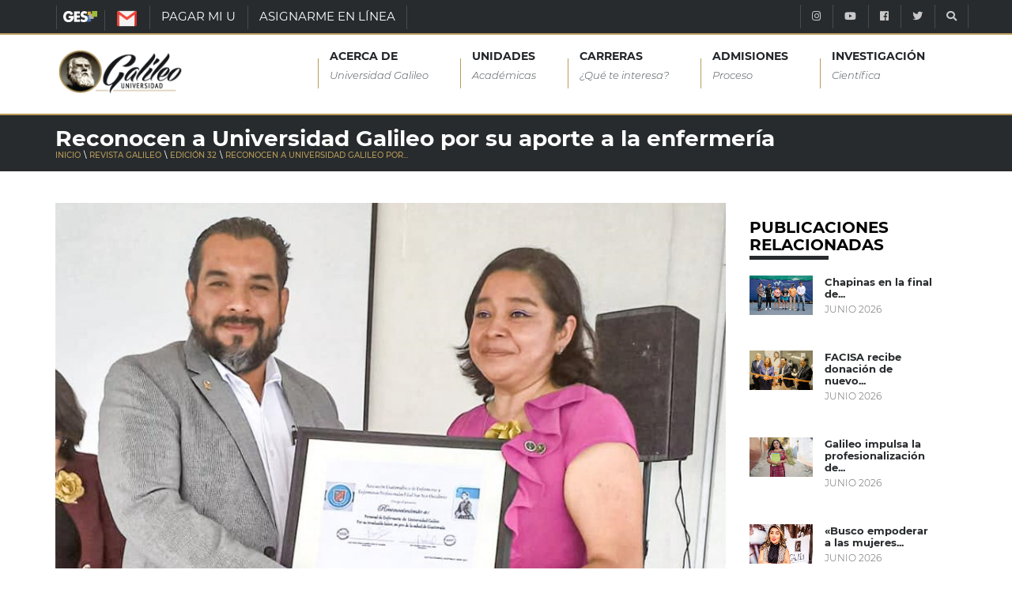

--- FILE ---
content_type: text/html; charset=UTF-8
request_url: https://www.galileo.edu/revista-galileo/2023/01/21/reconocen-a-universidad-galileo-por-su-aporte-a-la-enfermeria/
body_size: 16074
content:
<!DOCTYPE html>
<html dir="ltr" lang="es" prefix="og: https://ogp.me/ns#" class="no-js">
  <head><style>img.lazy{min-height:1px}</style><link href="https://www.galileo.edu/revista-galileo/wp-content/plugins/w3-total-cache/pub/js/lazyload.min.js" as="script">
    <meta http-equiv="X-UA-Compatible" content="IE=9" />
    <meta charset="UTF-8">
    <meta name="viewport" content="width=device-width, initial-scale=1">
    <link rel="shortcut icon" type="image/png" href="https://www.galileo.edu/revista-galileo/wp-content/themes/galileo-theme/img/favicon.ico"/>
    <link rel="pingback" href="https://www.galileo.edu/revista-galileo/xmlrpc.php">
		<title>Reconocen a Universidad Galileo por su aporte a la enfermería - Revista Galileo</title>

		<!-- All in One SEO 4.4.5.1 - aioseo.com -->
		<meta name="description" content="Tanto nuestra Universidad como uno de sus docentes fueron galardonados en el Día Internacional de la Enfermería 2022 en una ceremonia de la Asociación Guatemalteca de Enfermeras y Enfermeros Profesionales, Filial Sur Nor Occidente. *Con información de FACISA Sede Quetzaltenango Cada 12 de mayo se lleva a cabo la celebración mundial del gremio de la" />
		<meta name="robots" content="max-image-preview:large" />
		<link rel="canonical" href="https://www.galileo.edu/revista-galileo/2023/01/21/reconocen-a-universidad-galileo-por-su-aporte-a-la-enfermeria/" />
		<meta name="generator" content="All in One SEO (AIOSEO) 4.4.5.1" />
		<meta property="og:locale" content="es_ES" />
		<meta property="og:site_name" content="Revista Galileo - Revista Galileo - Publicaciones destacadas, seleccionadas de nuestra revista." />
		<meta property="og:type" content="article" />
		<meta property="og:title" content="Reconocen a Universidad Galileo por su aporte a la enfermería - Revista Galileo" />
		<meta property="og:description" content="Tanto nuestra Universidad como uno de sus docentes fueron galardonados en el Día Internacional de la Enfermería 2022 en una ceremonia de la Asociación Guatemalteca de Enfermeras y Enfermeros Profesionales, Filial Sur Nor Occidente. *Con información de FACISA Sede Quetzaltenango Cada 12 de mayo se lleva a cabo la celebración mundial del gremio de la" />
		<meta property="og:url" content="https://www.galileo.edu/revista-galileo/2023/01/21/reconocen-a-universidad-galileo-por-su-aporte-a-la-enfermeria/" />
		<meta property="article:published_time" content="2023-01-20T23:26:00+00:00" />
		<meta property="article:modified_time" content="2023-01-21T00:04:33+00:00" />
		<meta name="twitter:card" content="summary_large_image" />
		<meta name="twitter:title" content="Reconocen a Universidad Galileo por su aporte a la enfermería - Revista Galileo" />
		<meta name="twitter:description" content="Tanto nuestra Universidad como uno de sus docentes fueron galardonados en el Día Internacional de la Enfermería 2022 en una ceremonia de la Asociación Guatemalteca de Enfermeras y Enfermeros Profesionales, Filial Sur Nor Occidente. *Con información de FACISA Sede Quetzaltenango Cada 12 de mayo se lleva a cabo la celebración mundial del gremio de la" />
		<script type="application/ld+json" class="aioseo-schema">
			{"@context":"https:\/\/schema.org","@graph":[{"@type":"BlogPosting","@id":"https:\/\/www.galileo.edu\/revista-galileo\/2023\/01\/21\/reconocen-a-universidad-galileo-por-su-aporte-a-la-enfermeria\/#blogposting","name":"Reconocen a Universidad Galileo por su aporte a la enfermer\u00eda - Revista Galileo","headline":"Reconocen a Universidad Galileo por su aporte a la enfermer\u00eda","publisher":{"@id":"https:\/\/www.galileo.edu\/revista-galileo\/#organization"},"image":{"@type":"ImageObject","url":"https:\/\/www.galileo.edu\/revista-galileo\/files\/2023\/01\/Enfermeria-1.jpg","width":909,"height":541},"datePublished":"2023-01-20T23:26:00+01:00","dateModified":"2023-01-21T00:04:33+01:00","inLanguage":"es-ES","mainEntityOfPage":{"@id":"https:\/\/www.galileo.edu\/revista-galileo\/2023\/01\/21\/reconocen-a-universidad-galileo-por-su-aporte-a-la-enfermeria\/#webpage"},"isPartOf":{"@id":"https:\/\/www.galileo.edu\/revista-galileo\/2023\/01\/21\/reconocen-a-universidad-galileo-por-su-aporte-a-la-enfermeria\/#webpage"},"articleSection":"Edici\u00f3n 32, Edici\u00f3n 32"},{"@type":"BreadcrumbList","@id":"https:\/\/www.galileo.edu\/revista-galileo\/2023\/01\/21\/reconocen-a-universidad-galileo-por-su-aporte-a-la-enfermeria\/#breadcrumblist","itemListElement":[{"@type":"ListItem","@id":"https:\/\/www.galileo.edu\/revista-galileo\/#listItem","position":1,"item":{"@type":"WebPage","@id":"https:\/\/www.galileo.edu\/revista-galileo\/","name":"Inicio","description":"Revista Galileo - Publicaciones destacadas, seleccionadas de nuestra revista.","url":"https:\/\/www.galileo.edu\/revista-galileo\/"},"nextItem":"https:\/\/www.galileo.edu\/revista-galileo\/2023\/#listItem"},{"@type":"ListItem","@id":"https:\/\/www.galileo.edu\/revista-galileo\/2023\/#listItem","position":2,"item":{"@type":"WebPage","@id":"https:\/\/www.galileo.edu\/revista-galileo\/2023\/","name":"2023","url":"https:\/\/www.galileo.edu\/revista-galileo\/2023\/"},"nextItem":"https:\/\/www.galileo.edu\/revista-galileo\/2023\/01\/#listItem","previousItem":"https:\/\/www.galileo.edu\/revista-galileo\/#listItem"},{"@type":"ListItem","@id":"https:\/\/www.galileo.edu\/revista-galileo\/2023\/01\/#listItem","position":3,"item":{"@type":"WebPage","@id":"https:\/\/www.galileo.edu\/revista-galileo\/2023\/01\/","name":"January","url":"https:\/\/www.galileo.edu\/revista-galileo\/2023\/01\/"},"nextItem":"https:\/\/www.galileo.edu\/revista-galileo\/2023\/01\/21\/#listItem","previousItem":"https:\/\/www.galileo.edu\/revista-galileo\/2023\/#listItem"},{"@type":"ListItem","@id":"https:\/\/www.galileo.edu\/revista-galileo\/2023\/01\/21\/#listItem","position":4,"item":{"@type":"WebPage","@id":"https:\/\/www.galileo.edu\/revista-galileo\/2023\/01\/21\/","name":"20","url":"https:\/\/www.galileo.edu\/revista-galileo\/2023\/01\/21\/"},"nextItem":"https:\/\/www.galileo.edu\/revista-galileo\/2023\/01\/21\/reconocen-a-universidad-galileo-por-su-aporte-a-la-enfermeria\/#listItem","previousItem":"https:\/\/www.galileo.edu\/revista-galileo\/2023\/01\/#listItem"},{"@type":"ListItem","@id":"https:\/\/www.galileo.edu\/revista-galileo\/2023\/01\/21\/reconocen-a-universidad-galileo-por-su-aporte-a-la-enfermeria\/#listItem","position":5,"item":{"@type":"WebPage","@id":"https:\/\/www.galileo.edu\/revista-galileo\/2023\/01\/21\/reconocen-a-universidad-galileo-por-su-aporte-a-la-enfermeria\/","name":"Reconocen a Universidad Galileo por su aporte a la enfermer\u00eda","description":"Tanto nuestra Universidad como uno de sus docentes fueron galardonados en el D\u00eda Internacional de la Enfermer\u00eda 2022 en una ceremonia de la Asociaci\u00f3n Guatemalteca de Enfermeras y Enfermeros Profesionales, Filial Sur Nor Occidente. *Con informaci\u00f3n de FACISA Sede Quetzaltenango Cada 12 de mayo se lleva a cabo la celebraci\u00f3n mundial del gremio de la","url":"https:\/\/www.galileo.edu\/revista-galileo\/2023\/01\/21\/reconocen-a-universidad-galileo-por-su-aporte-a-la-enfermeria\/"},"previousItem":"https:\/\/www.galileo.edu\/revista-galileo\/2023\/01\/21\/#listItem"}]},{"@type":"Organization","@id":"https:\/\/www.galileo.edu\/revista-galileo\/#organization","name":"Revista Galileo","url":"https:\/\/www.galileo.edu\/revista-galileo\/"},{"@type":"WebPage","@id":"https:\/\/www.galileo.edu\/revista-galileo\/2023\/01\/21\/reconocen-a-universidad-galileo-por-su-aporte-a-la-enfermeria\/#webpage","url":"https:\/\/www.galileo.edu\/revista-galileo\/2023\/01\/21\/reconocen-a-universidad-galileo-por-su-aporte-a-la-enfermeria\/","name":"Reconocen a Universidad Galileo por su aporte a la enfermer\u00eda - Revista Galileo","description":"Tanto nuestra Universidad como uno de sus docentes fueron galardonados en el D\u00eda Internacional de la Enfermer\u00eda 2022 en una ceremonia de la Asociaci\u00f3n Guatemalteca de Enfermeras y Enfermeros Profesionales, Filial Sur Nor Occidente. *Con informaci\u00f3n de FACISA Sede Quetzaltenango Cada 12 de mayo se lleva a cabo la celebraci\u00f3n mundial del gremio de la","inLanguage":"es-ES","isPartOf":{"@id":"https:\/\/www.galileo.edu\/revista-galileo\/#website"},"breadcrumb":{"@id":"https:\/\/www.galileo.edu\/revista-galileo\/2023\/01\/21\/reconocen-a-universidad-galileo-por-su-aporte-a-la-enfermeria\/#breadcrumblist"},"image":{"@type":"ImageObject","url":"https:\/\/www.galileo.edu\/revista-galileo\/files\/2023\/01\/Enfermeria-1.jpg","@id":"https:\/\/www.galileo.edu\/revista-galileo\/#mainImage","width":909,"height":541},"primaryImageOfPage":{"@id":"https:\/\/www.galileo.edu\/revista-galileo\/2023\/01\/21\/reconocen-a-universidad-galileo-por-su-aporte-a-la-enfermeria\/#mainImage"},"datePublished":"2023-01-20T23:26:00+01:00","dateModified":"2023-01-21T00:04:33+01:00"},{"@type":"WebSite","@id":"https:\/\/www.galileo.edu\/revista-galileo\/#website","url":"https:\/\/www.galileo.edu\/revista-galileo\/","name":"Revista Galileo","description":"Revista Galileo - Publicaciones destacadas, seleccionadas de nuestra revista.","inLanguage":"es-ES","publisher":{"@id":"https:\/\/www.galileo.edu\/revista-galileo\/#organization"}}]}
		</script>
		<!-- All in One SEO -->

<link rel="preload" href="https://www.galileo.edu/revista-galileo/wp-content/plugins/rate-my-post/public/css/fonts/ratemypost.ttf" type="font/ttf" as="font" crossorigin="anonymous"><script type="text/javascript">
window._wpemojiSettings = {"baseUrl":"https:\/\/s.w.org\/images\/core\/emoji\/14.0.0\/72x72\/","ext":".png","svgUrl":"https:\/\/s.w.org\/images\/core\/emoji\/14.0.0\/svg\/","svgExt":".svg","source":{"concatemoji":"https:\/\/www.galileo.edu\/revista-galileo\/wp-includes\/js\/wp-emoji-release.min.js"}};
/*! This file is auto-generated */
!function(i,n){var o,s,e;function c(e){try{var t={supportTests:e,timestamp:(new Date).valueOf()};sessionStorage.setItem(o,JSON.stringify(t))}catch(e){}}function p(e,t,n){e.clearRect(0,0,e.canvas.width,e.canvas.height),e.fillText(t,0,0);var t=new Uint32Array(e.getImageData(0,0,e.canvas.width,e.canvas.height).data),r=(e.clearRect(0,0,e.canvas.width,e.canvas.height),e.fillText(n,0,0),new Uint32Array(e.getImageData(0,0,e.canvas.width,e.canvas.height).data));return t.every(function(e,t){return e===r[t]})}function u(e,t,n){switch(t){case"flag":return n(e,"\ud83c\udff3\ufe0f\u200d\u26a7\ufe0f","\ud83c\udff3\ufe0f\u200b\u26a7\ufe0f")?!1:!n(e,"\ud83c\uddfa\ud83c\uddf3","\ud83c\uddfa\u200b\ud83c\uddf3")&&!n(e,"\ud83c\udff4\udb40\udc67\udb40\udc62\udb40\udc65\udb40\udc6e\udb40\udc67\udb40\udc7f","\ud83c\udff4\u200b\udb40\udc67\u200b\udb40\udc62\u200b\udb40\udc65\u200b\udb40\udc6e\u200b\udb40\udc67\u200b\udb40\udc7f");case"emoji":return!n(e,"\ud83e\udef1\ud83c\udffb\u200d\ud83e\udef2\ud83c\udfff","\ud83e\udef1\ud83c\udffb\u200b\ud83e\udef2\ud83c\udfff")}return!1}function f(e,t,n){var r="undefined"!=typeof WorkerGlobalScope&&self instanceof WorkerGlobalScope?new OffscreenCanvas(300,150):i.createElement("canvas"),a=r.getContext("2d",{willReadFrequently:!0}),o=(a.textBaseline="top",a.font="600 32px Arial",{});return e.forEach(function(e){o[e]=t(a,e,n)}),o}function t(e){var t=i.createElement("script");t.src=e,t.defer=!0,i.head.appendChild(t)}"undefined"!=typeof Promise&&(o="wpEmojiSettingsSupports",s=["flag","emoji"],n.supports={everything:!0,everythingExceptFlag:!0},e=new Promise(function(e){i.addEventListener("DOMContentLoaded",e,{once:!0})}),new Promise(function(t){var n=function(){try{var e=JSON.parse(sessionStorage.getItem(o));if("object"==typeof e&&"number"==typeof e.timestamp&&(new Date).valueOf()<e.timestamp+604800&&"object"==typeof e.supportTests)return e.supportTests}catch(e){}return null}();if(!n){if("undefined"!=typeof Worker&&"undefined"!=typeof OffscreenCanvas&&"undefined"!=typeof URL&&URL.createObjectURL&&"undefined"!=typeof Blob)try{var e="postMessage("+f.toString()+"("+[JSON.stringify(s),u.toString(),p.toString()].join(",")+"));",r=new Blob([e],{type:"text/javascript"}),a=new Worker(URL.createObjectURL(r),{name:"wpTestEmojiSupports"});return void(a.onmessage=function(e){c(n=e.data),a.terminate(),t(n)})}catch(e){}c(n=f(s,u,p))}t(n)}).then(function(e){for(var t in e)n.supports[t]=e[t],n.supports.everything=n.supports.everything&&n.supports[t],"flag"!==t&&(n.supports.everythingExceptFlag=n.supports.everythingExceptFlag&&n.supports[t]);n.supports.everythingExceptFlag=n.supports.everythingExceptFlag&&!n.supports.flag,n.DOMReady=!1,n.readyCallback=function(){n.DOMReady=!0}}).then(function(){return e}).then(function(){var e;n.supports.everything||(n.readyCallback(),(e=n.source||{}).concatemoji?t(e.concatemoji):e.wpemoji&&e.twemoji&&(t(e.twemoji),t(e.wpemoji)))}))}((window,document),window._wpemojiSettings);
</script>
<style type="text/css">
img.wp-smiley,
img.emoji {
	display: inline !important;
	border: none !important;
	box-shadow: none !important;
	height: 1em !important;
	width: 1em !important;
	margin: 0 0.07em !important;
	vertical-align: -0.1em !important;
	background: none !important;
	padding: 0 !important;
}
</style>
	<link rel="stylesheet" href="https://www.galileo.edu/revista-galileo/wp-content/cache/minify/43/0e055.css" media="all" />








<style id='getwid-blocks-inline-css' type='text/css'>
.wp-block-getwid-section .wp-block-getwid-section__wrapper .wp-block-getwid-section__inner-wrapper{max-width: 660px;}
</style>
<style id='classic-theme-styles-inline-css' type='text/css'>
/*! This file is auto-generated */
.wp-block-button__link{color:#fff;background-color:#32373c;border-radius:9999px;box-shadow:none;text-decoration:none;padding:calc(.667em + 2px) calc(1.333em + 2px);font-size:1.125em}.wp-block-file__button{background:#32373c;color:#fff;text-decoration:none}
</style>
<style id='global-styles-inline-css' type='text/css'>
body{--wp--preset--color--black: #000000;--wp--preset--color--cyan-bluish-gray: #abb8c3;--wp--preset--color--white: #ffffff;--wp--preset--color--pale-pink: #f78da7;--wp--preset--color--vivid-red: #cf2e2e;--wp--preset--color--luminous-vivid-orange: #ff6900;--wp--preset--color--luminous-vivid-amber: #fcb900;--wp--preset--color--light-green-cyan: #7bdcb5;--wp--preset--color--vivid-green-cyan: #00d084;--wp--preset--color--pale-cyan-blue: #8ed1fc;--wp--preset--color--vivid-cyan-blue: #0693e3;--wp--preset--color--vivid-purple: #9b51e0;--wp--preset--gradient--vivid-cyan-blue-to-vivid-purple: linear-gradient(135deg,rgba(6,147,227,1) 0%,rgb(155,81,224) 100%);--wp--preset--gradient--light-green-cyan-to-vivid-green-cyan: linear-gradient(135deg,rgb(122,220,180) 0%,rgb(0,208,130) 100%);--wp--preset--gradient--luminous-vivid-amber-to-luminous-vivid-orange: linear-gradient(135deg,rgba(252,185,0,1) 0%,rgba(255,105,0,1) 100%);--wp--preset--gradient--luminous-vivid-orange-to-vivid-red: linear-gradient(135deg,rgba(255,105,0,1) 0%,rgb(207,46,46) 100%);--wp--preset--gradient--very-light-gray-to-cyan-bluish-gray: linear-gradient(135deg,rgb(238,238,238) 0%,rgb(169,184,195) 100%);--wp--preset--gradient--cool-to-warm-spectrum: linear-gradient(135deg,rgb(74,234,220) 0%,rgb(151,120,209) 20%,rgb(207,42,186) 40%,rgb(238,44,130) 60%,rgb(251,105,98) 80%,rgb(254,248,76) 100%);--wp--preset--gradient--blush-light-purple: linear-gradient(135deg,rgb(255,206,236) 0%,rgb(152,150,240) 100%);--wp--preset--gradient--blush-bordeaux: linear-gradient(135deg,rgb(254,205,165) 0%,rgb(254,45,45) 50%,rgb(107,0,62) 100%);--wp--preset--gradient--luminous-dusk: linear-gradient(135deg,rgb(255,203,112) 0%,rgb(199,81,192) 50%,rgb(65,88,208) 100%);--wp--preset--gradient--pale-ocean: linear-gradient(135deg,rgb(255,245,203) 0%,rgb(182,227,212) 50%,rgb(51,167,181) 100%);--wp--preset--gradient--electric-grass: linear-gradient(135deg,rgb(202,248,128) 0%,rgb(113,206,126) 100%);--wp--preset--gradient--midnight: linear-gradient(135deg,rgb(2,3,129) 0%,rgb(40,116,252) 100%);--wp--preset--font-size--small: 13px;--wp--preset--font-size--medium: 20px;--wp--preset--font-size--large: 36px;--wp--preset--font-size--x-large: 42px;--wp--preset--spacing--20: 0.44rem;--wp--preset--spacing--30: 0.67rem;--wp--preset--spacing--40: 1rem;--wp--preset--spacing--50: 1.5rem;--wp--preset--spacing--60: 2.25rem;--wp--preset--spacing--70: 3.38rem;--wp--preset--spacing--80: 5.06rem;--wp--preset--shadow--natural: 6px 6px 9px rgba(0, 0, 0, 0.2);--wp--preset--shadow--deep: 12px 12px 50px rgba(0, 0, 0, 0.4);--wp--preset--shadow--sharp: 6px 6px 0px rgba(0, 0, 0, 0.2);--wp--preset--shadow--outlined: 6px 6px 0px -3px rgba(255, 255, 255, 1), 6px 6px rgba(0, 0, 0, 1);--wp--preset--shadow--crisp: 6px 6px 0px rgba(0, 0, 0, 1);}:where(.is-layout-flex){gap: 0.5em;}:where(.is-layout-grid){gap: 0.5em;}body .is-layout-flow > .alignleft{float: left;margin-inline-start: 0;margin-inline-end: 2em;}body .is-layout-flow > .alignright{float: right;margin-inline-start: 2em;margin-inline-end: 0;}body .is-layout-flow > .aligncenter{margin-left: auto !important;margin-right: auto !important;}body .is-layout-constrained > .alignleft{float: left;margin-inline-start: 0;margin-inline-end: 2em;}body .is-layout-constrained > .alignright{float: right;margin-inline-start: 2em;margin-inline-end: 0;}body .is-layout-constrained > .aligncenter{margin-left: auto !important;margin-right: auto !important;}body .is-layout-constrained > :where(:not(.alignleft):not(.alignright):not(.alignfull)){max-width: var(--wp--style--global--content-size);margin-left: auto !important;margin-right: auto !important;}body .is-layout-constrained > .alignwide{max-width: var(--wp--style--global--wide-size);}body .is-layout-flex{display: flex;}body .is-layout-flex{flex-wrap: wrap;align-items: center;}body .is-layout-flex > *{margin: 0;}body .is-layout-grid{display: grid;}body .is-layout-grid > *{margin: 0;}:where(.wp-block-columns.is-layout-flex){gap: 2em;}:where(.wp-block-columns.is-layout-grid){gap: 2em;}:where(.wp-block-post-template.is-layout-flex){gap: 1.25em;}:where(.wp-block-post-template.is-layout-grid){gap: 1.25em;}.has-black-color{color: var(--wp--preset--color--black) !important;}.has-cyan-bluish-gray-color{color: var(--wp--preset--color--cyan-bluish-gray) !important;}.has-white-color{color: var(--wp--preset--color--white) !important;}.has-pale-pink-color{color: var(--wp--preset--color--pale-pink) !important;}.has-vivid-red-color{color: var(--wp--preset--color--vivid-red) !important;}.has-luminous-vivid-orange-color{color: var(--wp--preset--color--luminous-vivid-orange) !important;}.has-luminous-vivid-amber-color{color: var(--wp--preset--color--luminous-vivid-amber) !important;}.has-light-green-cyan-color{color: var(--wp--preset--color--light-green-cyan) !important;}.has-vivid-green-cyan-color{color: var(--wp--preset--color--vivid-green-cyan) !important;}.has-pale-cyan-blue-color{color: var(--wp--preset--color--pale-cyan-blue) !important;}.has-vivid-cyan-blue-color{color: var(--wp--preset--color--vivid-cyan-blue) !important;}.has-vivid-purple-color{color: var(--wp--preset--color--vivid-purple) !important;}.has-black-background-color{background-color: var(--wp--preset--color--black) !important;}.has-cyan-bluish-gray-background-color{background-color: var(--wp--preset--color--cyan-bluish-gray) !important;}.has-white-background-color{background-color: var(--wp--preset--color--white) !important;}.has-pale-pink-background-color{background-color: var(--wp--preset--color--pale-pink) !important;}.has-vivid-red-background-color{background-color: var(--wp--preset--color--vivid-red) !important;}.has-luminous-vivid-orange-background-color{background-color: var(--wp--preset--color--luminous-vivid-orange) !important;}.has-luminous-vivid-amber-background-color{background-color: var(--wp--preset--color--luminous-vivid-amber) !important;}.has-light-green-cyan-background-color{background-color: var(--wp--preset--color--light-green-cyan) !important;}.has-vivid-green-cyan-background-color{background-color: var(--wp--preset--color--vivid-green-cyan) !important;}.has-pale-cyan-blue-background-color{background-color: var(--wp--preset--color--pale-cyan-blue) !important;}.has-vivid-cyan-blue-background-color{background-color: var(--wp--preset--color--vivid-cyan-blue) !important;}.has-vivid-purple-background-color{background-color: var(--wp--preset--color--vivid-purple) !important;}.has-black-border-color{border-color: var(--wp--preset--color--black) !important;}.has-cyan-bluish-gray-border-color{border-color: var(--wp--preset--color--cyan-bluish-gray) !important;}.has-white-border-color{border-color: var(--wp--preset--color--white) !important;}.has-pale-pink-border-color{border-color: var(--wp--preset--color--pale-pink) !important;}.has-vivid-red-border-color{border-color: var(--wp--preset--color--vivid-red) !important;}.has-luminous-vivid-orange-border-color{border-color: var(--wp--preset--color--luminous-vivid-orange) !important;}.has-luminous-vivid-amber-border-color{border-color: var(--wp--preset--color--luminous-vivid-amber) !important;}.has-light-green-cyan-border-color{border-color: var(--wp--preset--color--light-green-cyan) !important;}.has-vivid-green-cyan-border-color{border-color: var(--wp--preset--color--vivid-green-cyan) !important;}.has-pale-cyan-blue-border-color{border-color: var(--wp--preset--color--pale-cyan-blue) !important;}.has-vivid-cyan-blue-border-color{border-color: var(--wp--preset--color--vivid-cyan-blue) !important;}.has-vivid-purple-border-color{border-color: var(--wp--preset--color--vivid-purple) !important;}.has-vivid-cyan-blue-to-vivid-purple-gradient-background{background: var(--wp--preset--gradient--vivid-cyan-blue-to-vivid-purple) !important;}.has-light-green-cyan-to-vivid-green-cyan-gradient-background{background: var(--wp--preset--gradient--light-green-cyan-to-vivid-green-cyan) !important;}.has-luminous-vivid-amber-to-luminous-vivid-orange-gradient-background{background: var(--wp--preset--gradient--luminous-vivid-amber-to-luminous-vivid-orange) !important;}.has-luminous-vivid-orange-to-vivid-red-gradient-background{background: var(--wp--preset--gradient--luminous-vivid-orange-to-vivid-red) !important;}.has-very-light-gray-to-cyan-bluish-gray-gradient-background{background: var(--wp--preset--gradient--very-light-gray-to-cyan-bluish-gray) !important;}.has-cool-to-warm-spectrum-gradient-background{background: var(--wp--preset--gradient--cool-to-warm-spectrum) !important;}.has-blush-light-purple-gradient-background{background: var(--wp--preset--gradient--blush-light-purple) !important;}.has-blush-bordeaux-gradient-background{background: var(--wp--preset--gradient--blush-bordeaux) !important;}.has-luminous-dusk-gradient-background{background: var(--wp--preset--gradient--luminous-dusk) !important;}.has-pale-ocean-gradient-background{background: var(--wp--preset--gradient--pale-ocean) !important;}.has-electric-grass-gradient-background{background: var(--wp--preset--gradient--electric-grass) !important;}.has-midnight-gradient-background{background: var(--wp--preset--gradient--midnight) !important;}.has-small-font-size{font-size: var(--wp--preset--font-size--small) !important;}.has-medium-font-size{font-size: var(--wp--preset--font-size--medium) !important;}.has-large-font-size{font-size: var(--wp--preset--font-size--large) !important;}.has-x-large-font-size{font-size: var(--wp--preset--font-size--x-large) !important;}
.wp-block-navigation a:where(:not(.wp-element-button)){color: inherit;}
:where(.wp-block-post-template.is-layout-flex){gap: 1.25em;}:where(.wp-block-post-template.is-layout-grid){gap: 1.25em;}
:where(.wp-block-columns.is-layout-flex){gap: 2em;}:where(.wp-block-columns.is-layout-grid){gap: 2em;}
.wp-block-pullquote{font-size: 1.5em;line-height: 1.6;}
</style>
<link rel="stylesheet" href="https://www.galileo.edu/revista-galileo/wp-content/cache/minify/43/23b1e.css" media="all" />















<script  src="https://www.galileo.edu/revista-galileo/wp-content/cache/minify/43/d52ed.js"></script>

<script  src="https://www.galileo.edu/revista-galileo/wp-content/cache/minify/43/63b1f.js"></script>

<script  src="https://www.galileo.edu/revista-galileo/wp-content/cache/minify/43/06e9c.js"></script>

<script  src="https://www.galileo.edu/revista-galileo/wp-content/cache/minify/43/4b443.js"></script>

<link rel="https://api.w.org/" href="https://www.galileo.edu/revista-galileo/wp-json/" /><link rel="alternate" type="application/json" href="https://www.galileo.edu/revista-galileo/wp-json/wp/v2/posts/1182" /><link rel="EditURI" type="application/rsd+xml" title="RSD" href="https://www.galileo.edu/revista-galileo/xmlrpc.php?rsd" />
<link rel='shortlink' href='https://www.galileo.edu/revista-galileo/?p=1182' />
<link rel="alternate" type="application/json+oembed" href="https://www.galileo.edu/revista-galileo/wp-json/oembed/1.0/embed?url=https%3A%2F%2Fwww.galileo.edu%2Frevista-galileo%2F2023%2F01%2F21%2Freconocen-a-universidad-galileo-por-su-aporte-a-la-enfermeria%2F" />
<link rel="alternate" type="text/xml+oembed" href="https://www.galileo.edu/revista-galileo/wp-json/oembed/1.0/embed?url=https%3A%2F%2Fwww.galileo.edu%2Frevista-galileo%2F2023%2F01%2F21%2Freconocen-a-universidad-galileo-por-su-aporte-a-la-enfermeria%2F&#038;format=xml" />
<noscript><img class="lazy" height="1" width="1" style="display:none" src="data:image/svg+xml,%3Csvg%20xmlns='http://www.w3.org/2000/svg'%20viewBox='0%200%201%201'%3E%3C/svg%3E" data-src="https://www.facebook.com/tr?id=885949664830054&ev=PageView&noscript=1"/></noscript><!-- Google Tag Manager -->
		<script>(function(w,d,s,l,i){w[l]=w[l]||[];w[l].push({'gtm.start':
		new Date().getTime(),event:'gtm.js'});var f=d.getElementsByTagName(s)[0],
		j=d.createElement(s),dl=l!='dataLayer'?'&l='+l:'';j.async=true;j.src=
		'https://www.googletagmanager.com/gtm.js?id='+i+dl;f.parentNode.insertBefore(j,f);
		})(window,document,'script','dataLayer','GTM-W74VN4M');</script>
		<!-- End Google Tag Manager -->    <!--[if IE 9]>
	
	
	<script src="https://oss.maxcdn.com/respond/1.4.2/respond.min.js"></script>
	<link rel="stylesheet" type="text/css" href="https://www.galileo.edu/revista-galileo/wp-content/themes/galileo-theme/css/ie-style.css">
    <![endif]-->
		<!--<link rel="stylesheet" href="https://maxcdn.bootstrapcdn.com/bootstrap/4.0.0/css/bootstrap.min.css" integrity="sha384-Gn5384xqQ1aoWXA+058RXPxPg6fy4IWvTNh0E263XmFcJlSAwiGgFAW/dAiS6JXm" crossorigin="anonymous">-->
		<!--<script src="https://github.com/aFarkas/html5shiv/blob/master/dist/html5shiv.js"></script>-->
		<style>
			@font-face {
				font-family: 'Montserrat-Light';
				font-display:swap;
				font-style: normal;
				font-weight: 300;
				src: local('Montserrat Light'), local('Montserrat-Light'), url(https://fonts.gstatic.com/s/montserrat/v13/JTURjIg1_i6t8kCHKm45_cJD3gnD_g.woff2) format('woff2');
				unicode-range: U+0000-00FF, U+0131, U+0152-0153, U+02BB-02BC, U+02C6, U+02DA, U+02DC, U+2000-206F, U+2074, U+20AC, U+2122, U+2191, U+2193, U+2212, U+2215, U+FEFF, U+FFFD;
			}

			@font-face {
				font-family: 'Montserrat-LightItalic';
				font-display:swap;
				font-style: italic;
				font-weight: 300;
				src: local('Montserrat Light Italic'), local('Montserrat-LightItalic'), url(https://fonts.gstatic.com/s/montserrat/v13/JTUPjIg1_i6t8kCHKm459WxZYgzz_PZw.woff2) format('woff2');
				unicode-range: U+0000-00FF, U+0131, U+0152-0153, U+02BB-02BC, U+02C6, U+02DA, U+02DC, U+2000-206F, U+2074, U+20AC, U+2122, U+2191, U+2193, U+2212, U+2215, U+FEFF, U+FFFD;
			}

			@font-face {
				font-family: 'Montserrat-Regular';
				font-display:swap;
				font-style: normal;
				font-weight: 400;
				src: local('Montserrat Regular'), local('Montserrat-Regular'), url(https://fonts.gstatic.com/s/montserrat/v13/JTUSjIg1_i6t8kCHKm459Wlhyw.woff2) format('woff2');
				unicode-range: U+0000-00FF, U+0131, U+0152-0153, U+02BB-02BC, U+02C6, U+02DA, U+02DC, U+2000-206F, U+2074, U+20AC, U+2122, U+2191, U+2193, U+2212, U+2215, U+FEFF, U+FFFD;
			}

			@font-face {
				font-family: 'Montserrat-Medium';
				font-display:swap;
				font-style: normal;
				font-weight: 500;
				src: local('Montserrat Medium'), local('Montserrat-Medium'), url(https://fonts.gstatic.com/s/montserrat/v13/JTURjIg1_i6t8kCHKm45_ZpC3gnD_g.woff2) format('woff2');
				unicode-range: U+0000-00FF, U+0131, U+0152-0153, U+02BB-02BC, U+02C6, U+02DA, U+02DC, U+2000-206F, U+2074, U+20AC, U+2122, U+2191, U+2193, U+2212, U+2215, U+FEFF, U+FFFD;
			}

			@font-face {
				font-family: 'Montserrat-Bold';
				font-display:swap;
				font-style: normal;
				font-weight: 700;
				src: local('Montserrat Bold'), local('Montserrat-Bold'), url(https://fonts.gstatic.com/s/montserrat/v13/JTURjIg1_i6t8kCHKm45_dJE3gnD_g.woff2) format('woff2');
				unicode-range: U+0000-00FF, U+0131, U+0152-0153, U+02BB-02BC, U+02C6, U+02DA, U+02DC, U+2000-206F, U+2074, U+20AC, U+2122, U+2191, U+2193, U+2212, U+2215, U+FEFF, U+FFFD;
			}

			.title-montserrat-bold ,
			.title-montserrat-bold *{
				font-family: Montserrat-Bold, sans-serif !important;
			}

			.title-montserrat-medium ,
			.title-montserrat-medium * {
				font-family: Montserrat-Medium, sans-serif !important;
			}

			.title-montserrat-regular ,
			.title-montserrat-regular *{
				font-family: Montserrat-Regular, sans-serif !important;
			}

			.title-montserrat-light ,
			.title-montserrat-light *{
				font-family: Montserrat-Light, sans-serif !important;
			}

			.title-montserrat-medium .fa,
			.title-montserrat-regular .fa,
			.title-montserrat-bold .fa,
			.title-montserrat-light .fa {
				font: normal normal normal 14px/1 FontAwesome !important;
			}
		</style>
  </head>

  <body data-spy="scroll" data-target="#section-spy"  data-offset="0" class="header-sticky">
	<h1 class="ug-seo-google" style="top: -9999px !important;left: -9999px !important;position: absolute !important;">Reconocen a Universidad Galileo por su aporte a la enfermería</h1>
        <div class="menu-services-ug">
		<div class="menu-hover">
			<div class="btn-menu">
				<span></span>
			</div>
		</div>
      <nav class="navbar menu-top"><ul id="secundary_menu" class="menu"><li class="menu-ges menu-item menu-item-type-custom menu-item-object-custom menu-item-65443 nav-item ges"><a title="GES" href="http://ges.galileo.edu/" class="nav-link">GES</a></li>
<li class="menu-gmail menu-item menu-item-type-custom menu-item-object-custom menu-item-65444 nav-item correo"><a title="CORREO" href="http://correo.galileo.edu" class="nav-link">CORREO</a></li>
<li class="menu-item menu-item-type-custom menu-item-object-custom menu-item-65445 nav-item pagar-mi-u"><a title="PAGAR MI U" href="/pagos/no-registrados/" class="nav-link">PAGAR MI U</a></li>
<li class="menu-item menu-item-type-custom menu-item-object-custom menu-item-76786 nav-item asignarme-en-lInea"><a title="ASIGNARME EN LÍNEA" href="https://ges.galileo.edu/dotlrn/?page_num=3" class="nav-link">ASIGNARME EN LÍNEA</a></li>
</ul></nav><script>
	(function() {
            var cx = '000584077524035322412:ganecrqtc7u';
            var gcse = document.createElement('script');
            gcse.type = 'text/javascript';
            gcse.async = true;
            gcse.src = 'https://cse.google.com/cse.js?cx=' + cx;
            var s = document.getElementsByTagName('script')[0];
            s.parentNode.insertBefore(gcse, s);
          })();
</script>

    </div>
    <div class="boxed">
      <div class="header-inner-pages">
	<div class="top">
	  <div class="container">
	    <div class="row">
	      <div class="col-md-12">
		<nav class="navbar menu-top"><ul id="secundary_menu" class="menu"><li class="menu-ges menu-item menu-item-type-custom menu-item-object-custom menu-item-65443 nav-item ges"><a title="GES" href="http://ges.galileo.edu/" class="nav-link">GES</a></li>
<li class="menu-gmail menu-item menu-item-type-custom menu-item-object-custom menu-item-65444 nav-item correo"><a title="CORREO" href="http://correo.galileo.edu" class="nav-link">CORREO</a></li>
<li class="menu-item menu-item-type-custom menu-item-object-custom menu-item-65445 nav-item pagar-mi-u"><a title="PAGAR MI U" href="/pagos/no-registrados/" class="nav-link">PAGAR MI U</a></li>
<li class="menu-item menu-item-type-custom menu-item-object-custom menu-item-76786 nav-item asignarme-en-lInea"><a title="ASIGNARME EN LÍNEA" href="https://ges.galileo.edu/dotlrn/?page_num=3" class="nav-link">ASIGNARME EN LÍNEA</a></li>
</ul></nav><script>
	(function() {
            var cx = '000584077524035322412:ganecrqtc7u';
            var gcse = document.createElement('script');
            gcse.type = 'text/javascript';
            gcse.async = true;
            gcse.src = 'https://cse.google.com/cse.js?cx=' + cx;
            var s = document.getElementsByTagName('script')[0];
            s.parentNode.insertBefore(gcse, s);
          })();
</script>

		<a class="navbar-right search-toggle show-search" href="#">
			<i class="fa fa-search"></i>
		</a>
		<div class="submenu top-search">
		  <div class="search-google search-menu search-form">
		    <gcse:search></gcse:search>
		  </div>
		</div>
		<div class="navbar-right topnav-sidebar">
		  <ul class="textwidget">
		  	<li><a href="//www.instagram.com/ugalileo_edu/" class=""><i class="fab fa-instagram"></i></a></li><li><a href="//www.youtube.com/user/ugalileogt" class=""><i class="fab fa-youtube"></i></a></li><li><a href="//www.facebook.com/ugalileo" class=""><i class="fab fa-facebook"></i></a></li><li><a href="//twitter.com/@UGalileo_edu" class=""><i class="fab fa-twitter"></i></a></li>		  </ul>
		</div>
	      </div>
	    </div>
	  </div>
	</div>
      </div>
      <header id="header" class="header">
	<div class="header-wrap">
	  <div class="container">
	    <div class="header-wrap clearfix">
	      <div id="logo" class="logo">
		<a href="/" rel="home">
		  <img class="lazy" src="data:image/svg+xml,%3Csvg%20xmlns='http://www.w3.org/2000/svg'%20viewBox='0%200%201%201'%3E%3C/svg%3E" data-src="https://www.galileo.edu/revista-galileo/wp-content/themes/galileo-theme/img/logo-header.png" alt="image">
		</a>
	      </div>
	      <div class="nav-wrap">
		<nav id="mainnav" class="mainnav"><ul class="menu"><li class="menu-item menu-item-type-custom menu-item-object-custom menu-item-65551 nav-item acerca-de"><a href="/acerca-de-galileo/" class="nav-link">Acerca de<span class="menu-description"> Universidad Galileo</span ></a></li>
<li class="menu-full menu-item menu-item-type-custom menu-item-object-custom menu-item-has-children menu-item-65552 nav-item unidades"><a href="/facultades-escuelas-e-institutos/" class="nav-link">UNIDADES<span class="menu-description"> Académicas</span ></a>
<ul/ class="submenu" />
	<li class="menu-item menu-item-type-custom menu-item-object-custom menu-item-has-children menu-item-65553 nav-item facultades"><a href="#" class="nav-link">Facultades</a>
	<ul/ class="submenu" />
		<li class="menu-item menu-item-type-custom menu-item-object-custom menu-item-65554 nav-item ingenieria-de-sistemas-informatica-y-ciencias-de-la-computacion"><a href="/fisicc/" class="nav-link">Ingeniería de Sistemas, Informática y Ciencias de la Computación</a></li>
		<li class="menu-item menu-item-type-custom menu-item-object-custom menu-item-65555 nav-item ciencia-tecnologia-e-industria"><a href="/facti/" class="nav-link">Ciencia, Tecnología e Industria</a></li>
		<li class="menu-item menu-item-type-custom menu-item-object-custom menu-item-65556 nav-item educacion"><a href="/faced/" class="nav-link">Educación</a></li>
		<li class="menu-item menu-item-type-custom menu-item-object-custom menu-item-65557 nav-item ciencias-de-la-comunicacion"><a href="/facom/" class="nav-link">Ciencias de la Comunicación</a></li>
		<li class="menu-item menu-item-type-custom menu-item-object-custom menu-item-65558 nav-item ciencia-y-tecnologia-del-deporte"><a href="/factede/" class="nav-link">Ciencia y Tecnología del Deporte</a></li>
		<li class="menu-item menu-item-type-custom menu-item-object-custom menu-item-65559 nav-item biologia-quimica-y-farmacia"><a href="/fabiq/" class="nav-link">Biología, Química y Farmacia</a></li>
		<li class="menu-item menu-item-type-custom menu-item-object-custom menu-item-65560 nav-item ingenieria-de-la-construccion"><a href="/ficon/" class="nav-link">Ingeniería de la Construcción</a></li>
		<li class="menu-item menu-item-type-custom menu-item-object-custom menu-item-65561 nav-item ciencias-de-la-salud"><a href="/facisa/" class="nav-link">Ciencias de la Salud</a></li>
		<li class="menu-item menu-item-type-custom menu-item-object-custom menu-item-65562 nav-item administracion"><a href="/facultad-de-administracion/" class="nav-link">Administración</a></li>
	</ul>
</li>
	<li class="menu-item menu-item-type-custom menu-item-object-custom menu-item-has-children menu-item-65564 nav-item institutos"><a href="#" class="nav-link">Institutos</a>
	<ul/ class="submenu" />
		<li class="menu-item menu-item-type-custom menu-item-object-custom menu-item-65565 nav-item educacion-abierta-idea"><a href="/idea/" class="nav-link">Educación Abierta (IDEA)</a></li>
		<li class="menu-item menu-item-type-custom menu-item-object-custom menu-item-65566 nav-item von-neumann"><a href="/ivn/" class="nav-link">Von Neumann</a></li>
		<li class="menu-item menu-item-type-custom menu-item-object-custom menu-item-65567 nav-item recursos-energeticos"><a href="/ire/" class="nav-link">Recursos Energéticos</a></li>
		<li class="menu-item menu-item-type-custom menu-item-object-custom menu-item-65568 nav-item estudios-en-seguridad"><a href="/ies/" class="nav-link">Estudios en Seguridad</a></li>
		<li class="menu-item menu-item-type-custom menu-item-object-custom menu-item-65569 nav-item investigacion-de-ciencias-de-la-tierra-y-la-astronomia"><a href="/iicta/" class="nav-link">Investigación de Ciencias de la Tierra y la Astronomía</a></li>
		<li class="menu-item menu-item-type-custom menu-item-object-custom menu-item-65570 nav-item ciencias-de-la-familia"><a href="/icf/" class="nav-link">Ciencias de la Familia</a></li>
		<li class="menu-item menu-item-type-custom menu-item-object-custom menu-item-65571 nav-item desarrollo-sostenible"><a href="/ids/" class="nav-link">Desarrollo Sostenible</a></li>
		<li class="menu-item menu-item-type-custom menu-item-object-custom menu-item-159369 nav-item instituto-de-ingenieria-biomedica"><a href="/iib/" class="nav-link">Instituto de Ingeniería Biomédica</a></li>
		<li class="menu-item menu-item-type-custom menu-item-object-custom menu-item-65572 nav-item investigacion-de-operaciones"><a href="/iio/" class="nav-link">Investigación de Operaciones</a></li>
	</ul>
</li>
	<li class="menu-item menu-item-type-custom menu-item-object-custom menu-item-has-children menu-item-65573 nav-item escuelas"><a href="#" class="nav-link">Escuelas</a>
	<ul/ class="submenu" />
		<li class="menu-item menu-item-type-custom menu-item-object-custom menu-item-65574 nav-item educacion-continua"><a href="/esec/" class="nav-link">Educación Continua</a></li>
		<li class="menu-item menu-item-type-custom menu-item-object-custom menu-item-65575 nav-item tecnica"><a href="/estec/" class="nav-link">Técnica</a></li>
		<li class="menu-item menu-item-type-custom menu-item-object-custom menu-item-65576 nav-item superior-de-arte"><a href="/esa/" class="nav-link">Superior de Arte</a></li>
		<li class="menu-item menu-item-type-custom menu-item-object-custom menu-item-65577 nav-item superior-de-diplomacia-y-relaciones-internacionales"><a href="/esdri/" class="nav-link">Superior de Diplomacia y Relaciones Internacionales</a></li>
		<li class="menu-item menu-item-type-custom menu-item-object-custom menu-item-65578 nav-item superior-de-imagen-publica"><a href="/esip/" class="nav-link">Superior de Imagen Pública</a></li>
	</ul>
</li>
	<li class="menu-item menu-item-type-custom menu-item-object-custom menu-item-has-children menu-item-142160 nav-item academias"><a href="#" class="nav-link">Academias</a>
	<ul/ class="submenu" />
		<li class="menu-item menu-item-type-custom menu-item-object-custom menu-item-142161 nav-item mikrotik-academy"><a href="/fisicc/carrera/academia-mikrotik/" class="nav-link">MikroTik Academy</a></li>
	</ul>
</li>
	<li class="menu-item menu-item-type-custom menu-item-object-custom menu-item-has-children menu-item-65579 nav-item programas"><a href="#" class="nav-link">Programas</a>
	<ul/ class="submenu" />
		<li class="menu-item menu-item-type-custom menu-item-object-custom menu-item-65580 nav-item desarrollo-humano"><a href="/pdh/" class="nav-link">Desarrollo Humano</a></li>
		<li class="menu-item menu-item-type-custom menu-item-object-custom menu-item-65581 nav-item actualizacion-para-adultos"><a href="/apa/" class="nav-link">Actualización para Adultos</a></li>
		<li class="menu-item menu-item-type-custom menu-item-object-custom menu-item-65582 nav-item ejercito-de-guatemala"><a href="/peg/" class="nav-link">Ejército de Guatemala</a></li>
	</ul>
</li>
	<li class="menu-item menu-item-type-custom menu-item-object-custom menu-item-has-children menu-item-65583 nav-item centros"><a href="#" class="nav-link">Centros</a>
	<ul/ class="submenu" />
		<li class="menu-item menu-item-type-custom menu-item-object-custom menu-item-65584 nav-item estudios-contemporaneos"><a href="/cec/" class="nav-link">Estudios Contemporáneos</a></li>
	</ul>
</li>
</ul>
</li>
<li class="menu-pile menu-item menu-item-type-custom menu-item-object-custom menu-item-has-children menu-item-65585 nav-item carreras"><a href="/busqueda-avanzada/" class="nav-link">CARRERAS<span class="menu-description"> ¿Qué te interesa?</span ></a>
<ul/ class="submenu" />
	<li class="menu-item menu-item-type-custom menu-item-object-custom menu-item-65586 nav-item doctorado"><a href="/busqueda-avanzada/?grado=doctorado-ug" class="nav-link">Doctorado</a></li>
	<li class="menu-item menu-item-type-custom menu-item-object-custom menu-item-65587 nav-item maestria"><a href="/busqueda-avanzada/?grado=maestria-ug" class="nav-link">Maestría</a></li>
	<li class="menu-item menu-item-type-custom menu-item-object-custom menu-item-65588 nav-item postgrado"><a href="/busqueda-avanzada/?grado=postgrado-ug" class="nav-link">Postgrado</a></li>
	<li class="menu-item menu-item-type-custom menu-item-object-custom menu-item-65589 nav-item ingenieria"><a href="/busqueda-avanzada/?grado=ingenieria-ug" class="nav-link">Ingeniería</a></li>
	<li class="menu-item menu-item-type-custom menu-item-object-custom menu-item-65590 nav-item licenciatura"><a href="/busqueda-avanzada/?grado=licenciatura-ug" class="nav-link">Licenciatura</a></li>
	<li class="menu-item menu-item-type-custom menu-item-object-custom menu-item-65591 nav-item profesorado"><a href="/busqueda-avanzada/?grado=profesorado-ug" class="nav-link">Profesorado</a></li>
	<li class="menu-item menu-item-type-custom menu-item-object-custom menu-item-65592 nav-item tecnico"><a href="/busqueda-avanzada/?grado=tecnico-ug" class="nav-link">Técnico</a></li>
	<li class="menu-item menu-item-type-custom menu-item-object-custom menu-item-65593 nav-item diplomado"><a href="/busqueda-avanzada/?grado=diplomado-ug" class="nav-link">Diplomado</a></li>
	<li class="menu-item menu-item-type-custom menu-item-object-custom menu-item-65594 nav-item certificacion"><a href="/busqueda-avanzada/?grado=certificacion-ug" class="nav-link">Certificación</a></li>
</ul>
</li>
<li class="menu-item menu-item-type-custom menu-item-object-custom menu-item-65595 nav-item admisiones"><a href="/admisiones/" class="nav-link">ADMISIONES<span class="menu-description"> Proceso</span ></a></li>
<li class="menu-item menu-item-type-custom menu-item-object-custom menu-item-65596 nav-item investigaciOn"><a href="/investigacion/" class="nav-link">INVESTIGACIÓN<span class="menu-description"> Científica</span ></a></li>
</ul></nav>	      </div>
	    </div>
	  </div>
	</div>
      </header><!-- .site-header -->
    
    



<div class="page-title full-color page-head-ug">
            <div class="container">
                <div class="row">
                    <div class="col-md-12 page-title-heading">
                        <h2 class="title">Reconocen a Universidad Galileo por su aporte a la enfermería</h2>
                    </div>
                    <div class="col-md-12">
                        		<div class="breadcrumbs">
  			<ul >
				<li class="home bread-li-ug"><a href="/">Inicio</a></li>
				<li class="home bread-li-ug">\<a href="https://www.galileo.edu/revista-galileo"> Revista Galileo</a></li>
		
		<li class="home bread-li-ug" aria-current="page">\ <a href="https://www.galileo.edu/revista-galileo/category/edicion-32/">Edición 32</a></li>			<li class="home bread-li-ug">\ <a href="https://www.galileo.edu/revista-galileo/2023/01/21/reconocen-a-universidad-galileo-por-su-aporte-a-la-enfermeria/">Reconocen a Universidad Galileo por...</a></li>	
					
		</ul>
</div>
	
	                    </div>
                </div><!-- /.row -->  
            </div><!-- /.container -->                      
        </div><!-- /page-title -->

        <!-- Blog posts -->
        <section class="main-content blog-single back-mg">

                    <div class="container">
                        <div class="row">
                            <div class="post-wrap">
                                
<div class="col-md-9">
    <article class="post">
        <div class="entry-wrapper">
            <div class="entry-box">
                <a href="#">
                <img class="lazy" src="data:image/svg+xml,%3Csvg%20xmlns='http://www.w3.org/2000/svg'%20viewBox='0%200%20909%20541'%3E%3C/svg%3E" data-src="https://www.galileo.edu/revista-galileo/files/2023/01/Enfermeria-1.jpg">                 </a>
            </div>
            <div class="post-content">
                <h2 class="hidden-xs title">Reconocen a Universidad Galileo por su aporte a la enfermería</h2>
                
<p><em><strong>Tanto nuestra Universidad como uno de sus docentes fueron galardonados en el Día Internacional de la Enfermería 2022 en una ceremonia de la Asociación Guatemalteca de Enfermeras y Enfermeros Profesionales, Filial Sur Nor Occidente. *Con información de FACISA Sede Quetzaltenango</strong></em></p>



<p>Cada 12 de mayo se lleva a cabo la celebración mundial del gremio de la enfermería, que este año conmemora los 201 años del nacimiento de su precursora, Florence Nightingale. Por esa razón en mayo 2022 la Asociación Guatemalteca de Enfermeras y Enfermeros Profesionales, Filial Sur Nor Occidente, reconoció la labor del mejor profesional de este campo por su dedicación de esta carrera. </p>



<p>Este importante reconocimiento fue entregado este año al Lic. Marvin Arnulfo Recinos Calderón como el mejor enfermero destacado a nivel nacional, quien actualmente es docente de la Sede de Quetzaltenango de Universidad Galileo, en la Licenciatura en Enfermería. “Nos sentimos orgullosos y honrados que sea parte del claustro de formadores de nuevos profesionales en la enfermería”, indica el Dr. Rodolfo Juárez, Director de la Sede de FACISA en Quetzaltenango. </p>



<div style="height:62px" aria-hidden="true" class="wp-block-spacer"></div>



<div class="wp-block-image"><figure class="aligncenter size-large"><img decoding="async" width="533" height="720" src="data:image/svg+xml,%3Csvg%20xmlns='http://www.w3.org/2000/svg'%20viewBox='0%200%20533%20720'%3E%3C/svg%3E" data-src="https://www.galileo.edu/revista-galileo/files/2023/01/Enfermeria-2.jpg" alt="" class="wp-image-1183 lazy" data-srcset="https://www.galileo.edu/revista-galileo/files/2023/01/Enfermeria-2.jpg 533w, https://www.galileo.edu/revista-galileo/files/2023/01/Enfermeria-2-222x300.jpg 222w" data-sizes="(max-width: 533px) 100vw, 533px" /><figcaption><em>El Lic. Marvin Recinos, docente de Universidad Galileo, recibiendo <br>el reconocimiento como mejor profesional de enfermería 2022</em></figcaption></figure></div>



<div style="height:50px" aria-hidden="true" class="wp-block-spacer"></div>



<h2 class="wp-block-heading">TAMBIÉN PARA LA UNIVERSIDAD </h2>



<p>En la misma ceremonia se nombró a Universidad Galileo como la mejor Casa de Estudios Superiores a nivel regional en la formación de profesionales de enfermería. El reconocimiento fue entregado por la Magister Rosario Yadira Puac Cano, Presidenta de la Asociación Guatemalteca De Enfermeras y Enfermeros Profesionales, Filial Sur Nor Occidente. </p>



<p>El diploma recibido señala que se reconoce a todo el personal de Universidad Galileo que trabaja en la formación de enfermeros por su “invaluable labor en pro de la salud de Guatemala”, haciendo énfasis en se siguió trabajando a pesar de la pandemia de COVID-19. </p>



<p>El reconocimiento fue recibido por el coordinador de la carrera en FACISA Quetzaltenango, Lic. Esteban González, quien agradeció el reconocimiento. </p>



<p>“Nos sentimos orgullosos de ser parte importante en la formación de futuros profesionales de la salud, específicamente del gremio de enfermería. Tenemos el compromiso de forjarlos para el beneficio de la sociedad guatemalteca, ellos serán los servidores de la salud en la protección de la sociedad guatemalteca, ante las diferentes pandemias que puedan existir más adelante”, expresó el Lic. González. </p>



<p>Añadió que están comprometidos con el mejoramiento del nivel educativo como un compromiso ante nuestro país.</p>



<div style="height:51px" aria-hidden="true" class="wp-block-spacer"></div>



<div class="wp-block-image"><figure class="aligncenter size-large"><img decoding="async" width="458" height="720" src="data:image/svg+xml,%3Csvg%20xmlns='http://www.w3.org/2000/svg'%20viewBox='0%200%20458%20720'%3E%3C/svg%3E" data-src="https://www.galileo.edu/revista-galileo/files/2023/01/Enfermeria-3.jpg" alt="" class="wp-image-1184 lazy" data-srcset="https://www.galileo.edu/revista-galileo/files/2023/01/Enfermeria-3.jpg 458w, https://www.galileo.edu/revista-galileo/files/2023/01/Enfermeria-3-191x300.jpg 191w" data-sizes="(max-width: 458px) 100vw, 458px" /><figcaption><em>La Magister Rosario Puac, Presidenta de la Asociación </em><br><em>Guatemalteca De Enfermeras y Enfermeros Profesionales, </em><br><em>Filial Sur Nor Occidente, entrega al Lic. Esteban González </em><br><em>el reconocimiento a Universidad Galileo.</em></figcaption></figure></div>



<div style="height:61px" aria-hidden="true" class="wp-block-spacer"></div>



<h2 class="wp-block-heading">EN PRIMERA LÍNEA</h2>



<p>El Consejo Internacional de Enfermeras (CIE) celebró este año 2022 su día con el tema Enfermeras: Una voz para liderar &#8211; Invertir en enfermería y respetar los derechos para garantizar la salud global. Señalan que las enfermeras siguen afrontando los retos que plantea la pandemia de COVID-19, sin embargo, lejos de echarse para atrás ante estos desafíos se enfrentan a ellos con una fortaleza y dedicación increíbles a pesar de las condiciones de trabajo difíciles que amenazan incluso la vida misma. </p>



<p>En un comunicado señalan que “ahora es el momento de que los gobiernos y los sistemas de salud inviertan en formación de enfermería, aborden la creciente escasez de enfermería, ofrezcan entornos positivos para la práctica junto con una remuneración adecuada, garanticen la igualdad de género y cuenten con las enfermeras en la toma de decisiones a todos los niveles en todos los aspectos de la salud y la atención sanitaria”. Añaden que la enfermería es la solución para abordar las crecientes necesidades de salud del mundo. </p>



<p>“Invertir en el personal de enfermería nos permite restablecer, transformar y fortalecer los sistemas sanitarios para garantizar la equidad en salud. Invirtiendo en enfermería y respetando los derechos podemos construir una fuerza laboral de enfermería más fuerte, resiliente, competente y satisfecha para superar los retos ante nosotros”. El Consejo Internacional de Enfermeras (CIE) es una federación de más de 130 asociaciones nacionales de enfermeras en representación de los millones de enfermeras en todo el mundo.</p>
            </div>

            <div class="content-pad content-pad-ug">
                <div class="item-content">
                    <div class="item-meta blog-item-meta">
                        <span><span class="sep">| Revista Galileo</span><span class="sep">|</span> </span>
                        <span>junio 2026 <span class="sep">|</span> </span>
                        
                    </div>
                    <div class="tags-in-post">
                        <span><i class="fas fa-tags"></i> Etiquetas: </span>
                                                                <a href="https://www.galileo.edu/revista-galileo/tag/edicion-32/">Edición 32</a><span class="dot">,</span>
                                                        </div>
                </div>
            </div>

            <div class="content-pad v1">
    <ul class="list-inline social-light">
        <li>
            <a class="btn btn-default btn-lighter social-icon" href="http://www.facebook.com/sharer.php?u=https://www.galileo.edu/revista-galileo/2023/01/21/reconocen-a-universidad-galileo-por-su-aporte-a-la-enfermeria/" target="_blank"><i class="fab fa-facebook"></i></a>
        </li>
        <li>
            <a class="btn btn-default btn-lighter social-icon" href="https://twitter.com/share?url=https://www.galileo.edu/revista-galileo/2023/01/21/reconocen-a-universidad-galileo-por-su-aporte-a-la-enfermeria/" target="_blank"><i class="fab fa-twitter"></i></a>
        </li>
        <li>
            <a class="btn btn-default btn-lighter social-icon" href="http://www.linkedin.com/shareArticle?mini=true&amp;url=https://www.galileo.edu/revista-galileo/2023/01/21/reconocen-a-universidad-galileo-por-su-aporte-a-la-enfermeria/" target="_blank"><i class="fab fa-linkedin"></i></a>
        </li>
    </ul>
</div>

            <div class="about-author">
                
                <div class="clearfix"></div>
            </div>

            <div class="simple-navigation simple-navigation-ug">
                <div class="row">
        
<div class="simple-navigation-item col-md-6 col-sm-6 col-xs-6 main-color-1-bg-hover  no-border">
    <a class="maincolor2hover pull-left" href="https://www.galileo.edu/revista-galileo/2023/01/21/educacion-y-servicio-de-alto-nivel-en-el-interior-de-pais/" rel="prev"><i class="fa fa-angle-left pull-left"></i><div class="simple-navigation-item-content"><span>Anterior</span><h4>Educación y servicio de alto nivel en el interior de país</h4></div></a></div>
                    <div class="simple-navigation-item col-md-6 col-sm-6 col-xs-6 main-color-1-bg-hover ">
    <a class="maincolor2hover pull-right" href="https://www.galileo.edu/revista-galileo/2023/01/21/busco-empoderar-a-las-mujeres-a-traves-de-la-educacion-y-la-belleza/" rel="next"><i class="fa fa-angle-right pull-right"></i><div class="simple-navigation-item-content"><span>Siguiente</span><h4>«Busco empoderar a las mujeres a través de la educación y la belleza»</h4></div></a>                        </div>
                </div>
            </div>
        </div>
    </article>
    <!--<div class="comments-area">
        <div id="fb-root"></div>
        <script async defer crossorigin="anonymous" src="https://connect.facebook.net/en_US/sdk.js#xfbml=1&version=v4.0"></script>
        <div class="fb-comments" data-href="https://www.galileo.edu/revista-galileo/2023/01/21/reconocen-a-universidad-galileo-por-su-aporte-a-la-enfermeria/" data-width="100%" data-numposts="5"></div>        
    </div>-->
</div><!-- /col-md-9 -->                                <div class="col-md-3">
    <div class="sidebar sidebar-ugn">
        <div class="widget widget-posts">

            <h2 class="widget-title title-montserrat-bold">Publicaciones Relacionadas</h2>                            <hr class="under-white-post">
                        <ul class="recent-posts clearfix">
                                                    <li>
                                <div class="thumb item-thumbnail">
                                    <a href="https://www.galileo.edu/revista-galileo/2023/01/21/chapinas-en-la-final-de-la-xiii-copa-universidad-galileo/">
                                        <img class="lazy" src="data:image/svg+xml,%3Csvg%20xmlns='http://www.w3.org/2000/svg'%20viewBox='0%200%201%201'%3E%3C/svg%3E" data-src="https://www.galileo.edu/revista-galileo/files/2023/01/Tennis-1-409x258.jpeg" alt="image">
                                        <div class="thumbnail-hoverlay main-color-1-bg"></div>
                                        <div class="thumbnail-hoverlay-cross"></div>
                                    </a>
                                </div>
                                <div class="text">
                                    <a href="https://www.galileo.edu/revista-galileo/2023/01/21/chapinas-en-la-final-de-la-xiii-copa-universidad-galileo/">Chapinas en la final de...</a>
                                    <p>junio 2026</p>
                                </div>
                            </li>
                                                        <li>
                                <div class="thumb item-thumbnail">
                                    <a href="https://www.galileo.edu/revista-galileo/2023/01/21/facisa-recibe-donacion-de-nuevo-equipo/">
                                        <img class="lazy" src="data:image/svg+xml,%3Csvg%20xmlns='http://www.w3.org/2000/svg'%20viewBox='0%200%201%201'%3E%3C/svg%3E" data-src="https://www.galileo.edu/revista-galileo/files/2023/01/Optometria-1-409x258.jpg" alt="image">
                                        <div class="thumbnail-hoverlay main-color-1-bg"></div>
                                        <div class="thumbnail-hoverlay-cross"></div>
                                    </a>
                                </div>
                                <div class="text">
                                    <a href="https://www.galileo.edu/revista-galileo/2023/01/21/facisa-recibe-donacion-de-nuevo-equipo/">FACISA recibe donación de nuevo...</a>
                                    <p>junio 2026</p>
                                </div>
                            </li>
                                                        <li>
                                <div class="thumb item-thumbnail">
                                    <a href="https://www.galileo.edu/revista-galileo/2023/01/21/galileo-impulsa-la-profesionalizacion-de-maestros-en-el-suroccidente/">
                                        <img class="lazy" src="data:image/svg+xml,%3Csvg%20xmlns='http://www.w3.org/2000/svg'%20viewBox='0%200%201%201'%3E%3C/svg%3E" data-src="https://www.galileo.edu/revista-galileo/files/2023/01/Maestros-Suroccidente-1-409x258.jpg" alt="image">
                                        <div class="thumbnail-hoverlay main-color-1-bg"></div>
                                        <div class="thumbnail-hoverlay-cross"></div>
                                    </a>
                                </div>
                                <div class="text">
                                    <a href="https://www.galileo.edu/revista-galileo/2023/01/21/galileo-impulsa-la-profesionalizacion-de-maestros-en-el-suroccidente/">Galileo impulsa la profesionalización de...</a>
                                    <p>junio 2026</p>
                                </div>
                            </li>
                                                        <li>
                                <div class="thumb item-thumbnail">
                                    <a href="https://www.galileo.edu/revista-galileo/2023/01/21/busco-empoderar-a-las-mujeres-a-traves-de-la-educacion-y-la-belleza/">
                                        <img class="lazy" src="data:image/svg+xml,%3Csvg%20xmlns='http://www.w3.org/2000/svg'%20viewBox='0%200%201%201'%3E%3C/svg%3E" data-src="https://www.galileo.edu/revista-galileo/files/2023/01/Galilea-1-409x258.jpg" alt="image">
                                        <div class="thumbnail-hoverlay main-color-1-bg"></div>
                                        <div class="thumbnail-hoverlay-cross"></div>
                                    </a>
                                </div>
                                <div class="text">
                                    <a href="https://www.galileo.edu/revista-galileo/2023/01/21/busco-empoderar-a-las-mujeres-a-traves-de-la-educacion-y-la-belleza/">«Busco empoderar a las mujeres...</a>
                                    <p>junio 2026</p>
                                </div>
                            </li>
                                                        <li>
                                <div class="thumb item-thumbnail">
                                    <a href="https://www.galileo.edu/revista-galileo/2023/01/21/educacion-y-servicio-de-alto-nivel-en-el-interior-de-pais/">
                                        <img class="lazy" src="data:image/svg+xml,%3Csvg%20xmlns='http://www.w3.org/2000/svg'%20viewBox='0%200%201%201'%3E%3C/svg%3E" data-src="https://www.galileo.edu/revista-galileo/files/2023/01/Educacion-Interior-1-409x258.jpg" alt="image">
                                        <div class="thumbnail-hoverlay main-color-1-bg"></div>
                                        <div class="thumbnail-hoverlay-cross"></div>
                                    </a>
                                </div>
                                <div class="text">
                                    <a href="https://www.galileo.edu/revista-galileo/2023/01/21/educacion-y-servicio-de-alto-nivel-en-el-interior-de-pais/">Educación y servicio de alto...</a>
                                    <p>junio 2026</p>
                                </div>
                            </li>
                                                        <li>
                                <div class="thumb item-thumbnail">
                                    <a href="https://www.galileo.edu/revista-galileo/2023/01/20/graduados-de-facom-y-campo-laboral-en-el-occidente-del-pais/">
                                        <img class="lazy" src="data:image/svg+xml,%3Csvg%20xmlns='http://www.w3.org/2000/svg'%20viewBox='0%200%201%201'%3E%3C/svg%3E" data-src="https://www.galileo.edu/revista-galileo/files/2023/01/FACOM-XELA-1-409x258.jpg" alt="image">
                                        <div class="thumbnail-hoverlay main-color-1-bg"></div>
                                        <div class="thumbnail-hoverlay-cross"></div>
                                    </a>
                                </div>
                                <div class="text">
                                    <a href="https://www.galileo.edu/revista-galileo/2023/01/20/graduados-de-facom-y-campo-laboral-en-el-occidente-del-pais/">Graduados de FACOM y campo...</a>
                                    <p>junio 2026</p>
                                </div>
                            </li>
                                                    </ul>
                                    <!-- /popular-news clearfix -->
        </div>
        
<!--<div class="widget widget-posts magazine-widget">
    <h2 class="widget-title title-montserrat-bold">Más ediciones</h2>
                    <hr class="under-white-post">
                <ul class="recent-posts-mg clearfix">
                                    <li>
                        <h5>Edicion No. 25 Años</h5>
                        <div class="item-magazine">
                            <a href="https://www.galileo.edu/revista-galileo/files/2025/12/25-Años-Rev43-GES.pdf" target="_blank">
                                <img class="lazy" src="data:image/svg+xml,%3Csvg%20xmlns='http://www.w3.org/2000/svg'%20viewBox='0%200%202003%202560'%3E%3C/svg%3E" data-src="https://www.galileo.edu/revista-galileo/files/2025/12/Portada-25-scaled.jpg" alt="image">
                            </a>
                        </div>
                        
                    </li>
                                        <li>
                        <h5>Edicion No. 42</h5>
                        <div class="item-magazine">
                            <a href="https://www.galileo.edu/wp-content/uploads/2025/09/Rev.Gal_.Ed42-2-1.pdf?" target="_blank">
                                <img class="lazy" src="data:image/svg+xml,%3Csvg%20xmlns='http://www.w3.org/2000/svg'%20viewBox='0%200%20660%20855'%3E%3C/svg%3E" data-src="https://www.galileo.edu/revista-galileo/files/2025/10/Rev-Galileo-Ed42-redes.png" alt="image">
                            </a>
                        </div>
                        
                    </li>
                                        <li>
                        <h5>Edicion No. 41</h5>
                        <div class="item-magazine">
                            <a href="https://www.galileo.edu/revista-galileo/files/2025/07/Revista-Galileo-Edicion-41.pdf" target="_blank">
                                <img class="lazy" src="data:image/svg+xml,%3Csvg%20xmlns='http://www.w3.org/2000/svg'%20viewBox='0%200%201275%201650'%3E%3C/svg%3E" data-src="https://www.galileo.edu/revista-galileo/files/2025/07/PORTADA-Edicion-41.jpg" alt="image">
                            </a>
                        </div>
                        
                    </li>
                                        <li>
                        <h5>Edicion No. 40</h5>
                        <div class="item-magazine">
                            <a href="https://www.galileo.edu/revista-galileo/files/2025/04/Rev.Gal_.Ed40-FINAL.pdf" target="_blank">
                                <img class="lazy" src="data:image/svg+xml,%3Csvg%20xmlns='http://www.w3.org/2000/svg'%20viewBox='0%200%202003%202560'%3E%3C/svg%3E" data-src="https://www.galileo.edu/revista-galileo/files/2025/04/PEQUE-Portada-Final-RG-38-copia-2-scaled.jpg" alt="image">
                            </a>
                        </div>
                        
                    </li>
                                    </ul>
                </div>-->

<div class="widget widget-posts magazine-widget">
    <h2 class="widget-title title-montserrat-bold">Más ediciones</h2>
                    <hr class="under-white-post">
                <div class="grid-mg">
                                        <div class="item-mg">
                            <a href="https://www.galileo.edu/wp-content/uploads/2014/09/Rev.Gal_.Fissic.pdf" target="_blank">
                                <img class="lazy" src="data:image/svg+xml,%3Csvg%20xmlns='http://www.w3.org/2000/svg'%20viewBox='0%200%201112%201481'%3E%3C/svg%3E" data-src="https://www.galileo.edu/revista-galileo/files/2019/11/image4262-compressor.png" alt="image" title="Edicion No.">
                            </a>
                        </div>

                                            <div class="item-mg">
                            <a href="http://www.galileo.edu/wp-content/uploads/2014/09/Rev.Gal_.Ed20.pdf" target="_blank">
                                <img class="lazy" src="data:image/svg+xml,%3Csvg%20xmlns='http://www.w3.org/2000/svg'%20viewBox='0%200%201112%201481'%3E%3C/svg%3E" data-src="https://www.galileo.edu/revista-galileo/files/2019/11/image8550-compressor.png" alt="image" title="Edicion No.20">
                            </a>
                        </div>

                                            <div class="item-mg">
                            <a href="http://www.galileo.edu/wp-content/uploads/2019/09/2Rev.Gal_.Ed23-GES-2.pdf" target="_blank">
                                <img class="lazy" src="data:image/svg+xml,%3Csvg%20xmlns='http://www.w3.org/2000/svg'%20viewBox='0%200%201112%201481'%3E%3C/svg%3E" data-src="https://www.galileo.edu/revista-galileo/files/2019/11/image5819.png" alt="image" title="Edicion No.23">
                            </a>
                        </div>

                                            <div class="item-mg">
                            <a href="https://www.galileo.edu/revista-galileo/revista/612/" target="_blank">
                                <img class="lazy" src="data:image/svg+xml,%3Csvg%20xmlns='http://www.w3.org/2000/svg'%20viewBox='0%200%201151%201481'%3E%3C/svg%3E" data-src="https://www.galileo.edu/revista-galileo/files/2020/04/Portada_Revista_Especial-Vertical.jpg" alt="image" title="Edicion No.Especial Saldremos Adelante">
                            </a>
                        </div>

                                            <div class="item-mg">
                            <a href="https://www.galileo.edu/revista-galileo/files/2025/07/Revista-Galileo-Edicion-41.pdf" target="_blank">
                                <img class="lazy" src="data:image/svg+xml,%3Csvg%20xmlns='http://www.w3.org/2000/svg'%20viewBox='0%200%201275%201650'%3E%3C/svg%3E" data-src="https://www.galileo.edu/revista-galileo/files/2025/07/PORTADA-Edicion-41.jpg" alt="image" title="Edicion No.41">
                            </a>
                        </div>

                                            <div class="item-mg">
                            <a href="http://www.galileo.edu/wp-content/uploads/2014/09/Galileo18GES-.pdf" target="_blank">
                                <img class="lazy" src="data:image/svg+xml,%3Csvg%20xmlns='http://www.w3.org/2000/svg'%20viewBox='0%200%201112%201481'%3E%3C/svg%3E" data-src="https://www.galileo.edu/revista-galileo/files/2019/11/image4294-compressor.png" alt="image" title="Edicion No.18">
                            </a>
                        </div>

                                    </div>
                    <!-- /popular-news clearfix -->
</div>
    </div><!-- sidebar -->
</div>                            </div>
                        </div>
                    </div>
                    <div class="current-edition">
                                        <div class="container">
                                            <div class="current-card">
                                                <div class="c-img">
                                                <a href="https://www.galileo.edu/revista-galileo/revista/edicion-no-32/"><img class="lazy" src="data:image/svg+xml,%3Csvg%20xmlns='http://www.w3.org/2000/svg'%20viewBox='0%200%201112%201481'%3E%3C/svg%3E" data-src="https://www.galileo.edu/revista-galileo/files/2022/08/Portada-GES-32.jpg" /></a>
                                                </div>
                                                <div class="c-text">
                                                    <h4>Acerca de la revista</h4>
                                                    <a href="https://www.galileo.edu/revista-galileo/revista/edicion-no-32/"><h3>Edición No. 32</h3></a>
                                                    <h5>Publicaciones destacadas, seleccionadas de nuestra revista.</h5>
                                                </div>
                                            </div>
                                        </div>
                                    </div>
                                            </section>


<footer class="footer full-color">
	<section id="bottom">
		 <div class="section-inner">
		      <div class="row mx-0">
						<div class="col-md-4 d-flex logo-foo">
							<img id="img-footer" class="img-footer lazy" src="data:image/svg+xml,%3Csvg%20xmlns='http://www.w3.org/2000/svg'%20viewBox='0%200%201%201'%3E%3C/svg%3E" data-src="https://www.galileo.edu/revista-galileo/wp-content/themes/galileo-theme/img/logo-footer.png">
						</div>
			   <div class="col-md-8 d-flex">
			   	<div class="container">
				     <div class="row normal-sidebar">
				     	  <div class="col-md-3  widget widget-nav-menu">
					       <div class=" widget-inner">
					       	    <h2 class="widget-title maincolor1 title_study_in_galileo">Estudiar en Galileo</h2>
						    <div class="menu-law-business-container">
								<div class="menu-footer-study-in-galileo-container"><ul id="menu-law-business" class="menu mfstudy_in_galileo"><li class="menu-item menu-item-type-custom menu-item-object-custom menu-item-65456 nav-item acerca-de-galileo"><a href="/acerca-de-galileo/" class="nav-link">Acerca de Galileo</a></li>
<li class="menu-item menu-item-type-custom menu-item-object-custom menu-item-65457 nav-item preguntas-frecuentes"><a href="/faqs-archivo/" class="nav-link">Preguntas Frecuentes</a></li>
<li class="menu-item menu-item-type-custom menu-item-object-custom menu-item-65458 nav-item investigaciones"><a href="/investigacion/" class="nav-link">Investigaciones</a></li>
<li class="menu-item menu-item-type-custom menu-item-object-custom menu-item-65459 nav-item eventos-proximos"><a href="/seccion/eventos" class="nav-link">Eventos Próximos</a></li>
<li class="menu-item menu-item-type-custom menu-item-object-custom menu-item-65460 nav-item tesario-virtual"><a href="http://biblioteca.galileo.edu/tesario" class="nav-link">Tesario Virtual</a></li>
</ul></div>						    </div>
					       </div>
					  </div>
					  <div class="col-md-3  widget widget-nav-menu">
					       <div class=" widget-inner">
					       	    <h2 class="widget-title maincolor1 ftitle_shortcuts">Accesos Directos</h2>
						    <div class="menu-engineering-container">
						    	 <div class="menu-footer-shortcuts-container"><ul id="menu-engineering" class="menu mfshortcuts"><li class="menu-item menu-item-type-custom menu-item-object-custom menu-item-65448 nav-item ofertas-laborales"><a href="/ofertas-laborales/" class="nav-link">Ofertas Laborales</a></li>
<li class="menu-item menu-item-type-custom menu-item-object-custom menu-item-65449 nav-item revista-galileo"><a href="/revista-galileo/" class="nav-link">Revista Galileo</a></li>
<li class="menu-item menu-item-type-custom menu-item-object-custom menu-item-180050 nav-item salud-y-seguridad"><a href="https://www.galileo.edu/page/salud-y-seguridad/" class="nav-link">Salud y Seguridad</a></li>
<li class="menu-item menu-item-type-custom menu-item-object-custom menu-item-65450 nav-item medialab"><a href="https://medialab.galileo.edu/" class="nav-link">MediaLab</a></li>
<li class="menu-item menu-item-type-custom menu-item-object-custom menu-item-65451 nav-item noticias"><a href="/noticias/" class="nav-link">Noticias</a></li>
<li class="menu-item menu-item-type-custom menu-item-object-custom menu-item-68438 nav-item calendario"><a href="https://www.galileo.edu/calendario/" class="nav-link">Calendario</a></li>
<li class="menu-item menu-item-type-custom menu-item-object-custom menu-item-71989 nav-item trends-and-innovation"><a href="https://www.galileo.edu/trends-innovation/" class="nav-link">Trends and Innovation</a></li>
<li class="menu-item menu-item-type-custom menu-item-object-custom menu-item-131054 nav-item directorio"><a href="/directorio/" class="nav-link">Directorio</a></li>
</ul></div>						    </div>
					       </div>
					  </div>
					  <div class="col-md-3  widget widget-nav-menu">
					       <div class="widget-inner">
					       	    <h2 class="widget-title maincolor1 ftitle_student">Estudiante</h2>
						    <div class="menu-higher-education-container">
						    	 <div class="menu-footer-student-container"><ul id="menu-higher-education" class="menu mfstudent"><li class="menu-item menu-item-type-custom menu-item-object-custom menu-item-65452 nav-item ges"><a href="http://ges.galileo.edu/" class="nav-link">GES</a></li>
<li class="menu-item menu-item-type-custom menu-item-object-custom menu-item-65453 nav-item correo-galileo"><a href="http://correo.galileo.edu" class="nav-link">Correo Galileo</a></li>
<li class="menu-item menu-item-type-custom menu-item-object-custom menu-item-65454 nav-item pagar-mi-u"><a href="/pagos/no-registrados/" class="nav-link">Pagar mi U</a></li>
<li class="menu-item menu-item-type-custom menu-item-object-custom menu-item-65455 nav-item edx"><a href="https://www.galileo.edu/page/edx/" class="nav-link">edX</a></li>
<li class="menu-item menu-item-type-custom menu-item-object-custom menu-item-128671 nav-item reglamento-ciclo-2026"><a href="https://www.galileo.edu/archivos/view/reglamento-universidad-galileo/Reglamento.pdf" class="nav-link">Reglamento ciclo 2026</a></li>
</ul></div>						    </div>
					       </div>
					  </div>
					  <div class="col-md-3  widget widget-nav-menu">
					       <div class=" widget-inner">
					       	    <h2 class="widget-title maincolor1 ftitle_contact">CONTACTO</h2>
						    <div class="textwidget mfcontact">
						    	 <p>E-mail: <a href="mailto:info@galileo.edu" class="mail-footer">info@galileo.edu</a></p>
						    	 <p>PBX: <a href="tel:+502 24238000">(502) 2423-8000</a></p>
						    	 <p>Dirección: <a href="https://goo.gl/maps/f6cFWiMcpAt">Universidad Galileo 7a. Avenida, calle Dr. Eduardo Suger Cofiño, Zona 10</a></p>
						    </div>
					       </div>
					  </div>
				     </div>
				</div>
			   </div>
		      </div>
                 </div>
        </section>
	<div id="bottom-nav">
	     <div class="container">
	     	  <div class="widget widget-text">
		       <div class="row">
		       	    <nav class="col-md-12 footer-social">
			    	 <ul class="social-list">
				     <li>
					<li><a href="//www.facebook.com/ugalileo" class="btn btn-default social-icon"><i class="fab fa-facebook"></i></a></li><li><a href="//twitter.com/@UGalileo_edu" class="btn btn-default social-icon"><i class="fab fa-twitter"></i></a></li><li><a href="//www.instagram.com/ugalileo_edu/" class="btn btn-default social-icon"><i class="fab fa-instagram"></i></a></li><li><a href="//www.youtube.com/user/ugalileogt" class="btn btn-default social-icon"><i class="fab fa-youtube"></i></a></li><li><a href="//gt.linkedin.com/school/universidad-galileo/" class="btn btn-default social-icon"><i class="fab fa-linkedin"></i></a></li>				 </ul>
			     </nav>
		        </div>
		  </div>
		  <div class="row footer-content">
		       <div class="copyright col-12 text-center title_copyright">
                            Universidad Galileo todos los derechos reservados Guatemala C.A. © 2026                        </div>
                  </div><!--/row-->
             </div><!--/container-->
        </div>
</footer>	
	
			<!-- Global site tag (gtag.js) - Google Analytics -->
			<script async src="https://www.googletagmanager.com/gtag/js?id=G-VDJX0RH42K"></script>
			<script>
				window.dataLayer = window.dataLayer || [];
				function gtag(){dataLayer.push(arguments);}
				gtag("js", new Date());
				gtag("config", "G-VDJX0RH42K");
			</script><link rel="stylesheet" href="https://www.galileo.edu/revista-galileo/wp-content/cache/minify/43/87180.css" media="all" />

<script type='text/javascript' id='getwid-blocks-frontend-js-js-extra'>
/* <![CDATA[ */
var Getwid = {"settings":[],"ajax_url":"https:\/\/www.galileo.edu\/revista-galileo\/wp-admin\/admin-ajax.php","isRTL":"","nonces":{"recaptcha_v2_contact_form":"8636e41748"}};
/* ]]> */
</script>
<script  src="https://www.galileo.edu/revista-galileo/wp-content/cache/minify/43/566df.js"></script>

<script type='text/javascript' id='rate-my-post-js-extra'>
/* <![CDATA[ */
var rmp_frontend = {"admin_ajax":"https:\/\/www.galileo.edu\/revista-galileo\/wp-admin\/admin-ajax.php","postID":"1182","noVotes":"","cookie":"","afterVote":"\u00a1Gracias por tu valoraci\u00f3n en este art\u00edculo!","notShowRating":"1","social":"1","feedback":"1","cookieDisable":"1","emptyFeedback":"","hoverTexts":"1","preventAccidental":"1","grecaptcha":"1","siteKey":"","votingPriv":"1","loggedIn":"","positiveThreshold":"0","ajaxLoad":"1","disableClearCache":"1","nonce":"6cdbb2b5ca"};
/* ]]> */
</script>
<script  src="https://www.galileo.edu/revista-galileo/wp-content/cache/minify/43/745de.js"></script>

<script  src="https://www.galileo.edu/revista-galileo/wp-content/cache/minify/43/f9cf6.js"></script>

<script  src="https://www.galileo.edu/revista-galileo/wp-content/cache/minify/43/c01fc.js"></script>

<script type='text/javascript' id='coblocks-tinyswiper-initializer-js-extra'>
/* <![CDATA[ */
var coblocksTinyswiper = {"carouselPrevButtonAriaLabel":"Anterior","carouselNextButtonAriaLabel":"Siguiente","sliderImageAriaLabel":"Imagen"};
/* ]]> */
</script>
<script  src="https://www.galileo.edu/revista-galileo/wp-content/cache/minify/43/ec0ae.js"></script>

<script  src="https://www.galileo.edu/revista-galileo/wp-content/cache/minify/43/ae2e4.js"></script>

<script  src="https://www.galileo.edu/revista-galileo/wp-content/cache/minify/43/610ad.js"></script>

<script  src="https://www.galileo.edu/revista-galileo/wp-content/cache/minify/43/f3685.js"></script>

<script  src="https://www.galileo.edu/revista-galileo/wp-content/cache/minify/43/5c31c.js"></script>

<script  src="https://www.galileo.edu/revista-galileo/wp-content/cache/minify/43/2e3db.js"></script>

<script  src="https://www.galileo.edu/revista-galileo/wp-content/cache/minify/43/dcccb.js"></script>

<script  src="https://www.galileo.edu/revista-galileo/wp-content/cache/minify/43/b60c4.js"></script>

<script  src="https://www.galileo.edu/revista-galileo/wp-content/cache/minify/43/8a47d.js"></script>

<script  src="https://www.galileo.edu/revista-galileo/wp-content/cache/minify/43/29b55.js"></script>

<script  src="https://www.galileo.edu/revista-galileo/wp-content/cache/minify/43/a9736.js"></script>

<script  src="https://www.galileo.edu/revista-galileo/wp-content/cache/minify/43/ba936.js"></script>

<script  src="https://www.galileo.edu/revista-galileo/wp-content/cache/minify/43/67d1d.js"></script>

<script type='text/javascript' id='tracking_fb_google-js-extra'>
/* <![CDATA[ */
var php_vars = {"facebook_id":"","google_id":""};
/* ]]> */
</script>
<script  src="https://www.galileo.edu/revista-galileo/wp-content/cache/minify/43/81465.js"></script>

<script type='text/javascript' id='tracking_fb_pixel-js-extra'>
/* <![CDATA[ */
var php_varsfb = "885949664830054";
/* ]]> */
</script>
<script  src="https://www.galileo.edu/revista-galileo/wp-content/cache/minify/43/b4ba1.js"></script>

<script>window.w3tc_lazyload=1,window.lazyLoadOptions={elements_selector:".lazy",callback_loaded:function(t){var e;try{e=new CustomEvent("w3tc_lazyload_loaded",{detail:{e:t}})}catch(a){(e=document.createEvent("CustomEvent")).initCustomEvent("w3tc_lazyload_loaded",!1,!1,{e:t})}window.dispatchEvent(e)}}</script><script  async src="https://www.galileo.edu/revista-galileo/wp-content/cache/minify/43/1615d.js"></script>
</body>
</html>
<!--
Performance optimized by W3 Total Cache. Learn more: https://www.boldgrid.com/w3-total-cache/

Page Caching using Disk: Enhanced 
Lazy Loading
Minified using Disk

Served from: www.galileo.edu @ 2026-01-22 23:58:43 by W3 Total Cache
-->

--- FILE ---
content_type: text/css
request_url: https://www.galileo.edu/revista-galileo/wp-content/cache/minify/43/87180.css
body_size: 421
content:
.comment-respond .comment-form button.flat-button{background-color:#b89a59}.page-head-ug
h2{margin-bottom:0;padding:0;line-height:1}.page-head-ug ul, .page-head-ug
li{line-height:1}.recent-posts-mg, .recent-posts-mg
li{display:flex;flex-flow:column;align-items:center;justify-content:center}.recent-posts-mg
li{border:solid 2px #b89a59;padding:30px
30px 30px 30px}.recent-posts-mg li
h5{text-align:center;width:fit-content;background-color:#fff;margin:-50px auto 14px auto;padding:15px;font-family:Montserrat-Medium,sans-serif;letter-spacing:1px;font-size:1.2rem}.recent-posts-mg .item-magazine,
.recent-posts-mg .text-mg{width:90%}.recent-posts-mg .item-magazine
img{max-width:100%}.grid-mg{display:flex;flex-flow:wrap}.grid-mg .item-mg{width:calc(50% - 4px);margin:2px;transition:all 1}.grid-mg .item-mg:hover{opacity: .8}.grid-mg .item-mg
img{max-width:100%}

--- FILE ---
content_type: application/javascript
request_url: https://www.galileo.edu/revista-galileo/wp-content/cache/minify/43/29b55.js
body_size: 2984
content:
;(function($){'use strict'
var isMobile={Android:function(){return navigator.userAgent.match(/Android/i);},BlackBerry:function(){return navigator.userAgent.match(/BlackBerry/i);},iOS:function(){return navigator.userAgent.match(/iPhone|iPad|iPod/i);},Opera:function(){return navigator.userAgent.match(/Opera Mini/i);},Windows:function(){return navigator.userAgent.match(/IEMobile/i);},any:function(){return(isMobile.Android()||isMobile.BlackBerry()||isMobile.iOS()||isMobile.Opera()||isMobile.Windows());}};var responsiveMenu=function(){var menuType='desktop';$(window).on('load resize',function(){var currMenuType='desktop';if($(window).width()<992){currMenuType='mobile';}
if(currMenuType!==menuType){menuType=currMenuType;if(currMenuType==='mobile'){var $mobileMenu=$('#mainnav').attr('id','mainnav-mobi').hide();var hasChildMenu=$('#mainnav-mobi').find('li:has(ul)');hasChildMenu.children('ul').hide();hasChildMenu.children('a').after('<span class="btn-submenu"></span>');$('.btn-menu').removeClass('active');$('.menu-services-ug #secundary_menu li').slice(-2).css({'display':'none'});$(".menu-services-ug #secundary_menu li a").addClass('active-services-ug');var secundario=$("#secundary_menu li").slice(-2).clone();var listaMenuMovi=$('#mainnav-mobi ul li');for(var i=0;i<listaMenuMovi.length;i++){var valorLI=$(listaMenuMovi[i]).text();if(valorLI==""){$(listaMenuMovi[i]).remove();}}
$("#mainnav-mobi .menu").prepend(secundario);}else{var $desktopMenu=$('#mainnav-mobi').attr('id','mainnav').removeAttr('style');$desktopMenu.find('.submenu').removeAttr('style');$('#header').find('.nav-wrap').append($desktopMenu);$('.btn-submenu').remove();$("#mainnav-mobi").remove();var lista=$("#mainnav .menu li a");for(var i=0;i<lista.length;i++){var valorI=$(lista[i]).text();if(valorI=='ASIGNARME EN LÍNEA'||valorI=='PAGAR MI U'){$(lista[i]).remove();}}}}});$('.btn-menu').on('click',function(){$('#mainnav-mobi').slideToggle(300);$(this).toggleClass('active');});$(document).on('click','#mainnav-mobi li .btn-submenu',function(e){$(this).toggleClass('active').next('ul').slideToggle(300);e.stopImmediatePropagation()});}
var headerFixed=function(){if($('body').hasClass('header-sticky')){var nav=$('.header');if(nav.size()!=0){var offsetTop=$('.header').offset().top,headerHeight=$('.header').height(),injectSpace=$('<div />',{height:headerHeight}).insertAfter(nav);injectSpace.hide();$(window).on('load scroll',function(){if($(window).scrollTop()>318){$('#mainnav-mobi').css({"visibility":"hidden"});}else{$('#mainnav-mobi').css({"visibility":"visible"});}
if($(window).scrollTop()>offsetTop+120){$('.header').css('top','0');}else{$('.header').css('top','inherit');$('.mg-left').css('top','inherit');}
if($(window).width()<992){if($(window).scrollTop()>$('.menu-services-ug').height()){$('.header').css('top','0');}else{$('.header').css('top','40px');}}else{$('.header').css('top','inherit');}})}}};var flatSearch=function(){$(document).on('click',function(e){var clickID=e.target.id;if((clickID!='s')){$('.top-search').removeClass('show');}});$('.show-search').on('click',function(event){event.stopPropagation();});$('.search-form').on('click',function(event){event.stopPropagation();});$('.show-search').on('click',function(){if(!$('.top-search').hasClass("show"))
$('.top-search').addClass('show');else
$('.top-search').removeClass('show');});}
var flatreviews=function(){$('.blog-item').each(function(){if($().owlCarousel){$(this).find('.featured-causes').owlCarousel({loop:true,nav:false,dots:true,margin:0,autoplay:false,responsive:{0:{items:1},767:{items:1},991:{items:1},1200:{items:1}}});}});};var popularflexslider=function(){if($().flexslider){$('.flat-item-mem').flexslider({animation:"slide",direction:"vertical",controlNav:false,directionNav:true,slideshow:true,mousewheel:false,prevText:"",nextText:""});};};var goTop=function(){$(window).scroll(function(){var bienbottom=$('body').height()-$('#bottom-nav').height()-983;if($(this).scrollTop()>800){$('.go-top').addClass('show');if($(this).scrollTop()>bienbottom){$('.go-top').removeClass('show');}}
else{$('.go-top').removeClass('show');}});$('.go-top').on('click',function(){$("html, body").animate({scrollTop:0},1000,'easeInOutExpo');return false;});$('.go-top-v1').on('click',function(){$("html, body").animate({scrollTop:0},1000,'easeInOutExpo');return false;});};var toggles=function(){var args={duration:600};$('.flat-toggle .toggle-title.active').siblings('.toggle-content').show();$('.flat-accordion .toggle-title').on('click',function(){var _this=$(this);if(!$(this).is('.active')){$(this).closest('.flat-accordion').find('.toggle-title.active').toggleClass('active').next().slideToggle(args);$(this).toggleClass('active');$(this).next().slideToggle('slow',function(){var dimensionMenu=$("#header").height();var dimensionFacultad=$("#faculty").height();var dimensionCarrera=$("#career").height();var sumatoriaMenus=dimensionMenu+dimensionFacultad+dimensionCarrera;var distanceChildren=_this.offset().top;if($(window).width()<992){}else{$("html, body").animate({scrollTop:(distanceChildren-sumatoriaMenus-45)},1000);}});}else{$(this).toggleClass('active');$(this).next().slideToggle(args);}});};var flatreviews1=function(){$('.flat-row').each(function(){if($().owlCarousel){$(this).find('.featured-causes').owlCarousel({loop:true,nav:false,dots:true,margin:0,autoplay:true,responsive:{0:{items:1},767:{items:1},991:{items:1},1200:{items:1}}});}});};var flatClient=function(){$('.page-title').each(function(){if($().owlCarousel){$(this).find('.flat-blog-carousel').owlCarousel({loop:true,margin:true,nav:true,dots:true,autoplay:false,responsive:{0:{items:1},480:{items:2},767:{items:3},991:{items:3},1200:{items:4}}});}});};var flatClient1=function(){$('.flat-carousel.v1').each(function(){if($().owlCarousel){$(this).find('.flat-blog-carousel').owlCarousel({loop:true,margin:true,nav:true,dots:true,autoplay:false,responsive:{0:{items:1},480:{items:2},767:{items:3},991:{items:3},1200:{items:3}}});}});};var flatClient2=function(){$('.flat-carousel.v2').each(function(){if($().owlCarousel){$(this).find('.flat-blog-carousel').owlCarousel({loop:true,margin:true,nav:true,dots:true,autoplay:false,responsive:{0:{items:1},480:{items:2},767:{items:2},991:{items:2},1200:{items:2}}});}});};var flatClient3=function(){$('.flat-carousel.v3').each(function(){if($().owlCarousel){$(this).find('.flat-blog-carousel').owlCarousel({loop:true,margin:true,nav:true,dots:true,autoplay:false,responsive:{0:{items:1},480:{items:1},767:{items:1},991:{items:1},1200:{items:1}}});}});};var detectViewport=function(){$('[data-waypoint-active="yes"]').waypoint(function(){$(this).trigger('on-appear');},{offset:'90%',triggerOnce:true});};var portfolioIsotope=function(){if($().isotope){var $container=$('.project-portfolio');$container.imagesLoaded(function(){$container.isotope({itemSelector:'.item',transitionDuration:'1s'});});$('.filter-cat li').on('click',function(){var selector=$(this).find("a").attr('data-filter');$('.filter-cat li').removeClass('active');$(this).addClass('active');$container.isotope({filter:selector});return false;});};};var videoPopup=function(){$(".fancybox").on("click",function(){$.fancybox({href:this.href,type:$(this).data("type")});return false});}
var parallax=function(){if($().parallax&&isMobile.any()==null){$('.parallax1').parallax("50%",0.2);$('.parallax2').parallax("50%",0.4);$('.parallax3').parallax("50%",0.5);}};var alertBox=function(){$(document).on('click','.close',function(e){$(this).closest('.flat-alert').remove();e.preventDefault();})}
var article_carousel=function(){if($().verticalCarousel){$(".verticalCarousel").verticalCarousel({currentItem:1,showItems:4,});};}
var swClick=function(){function activeLayout(){$(".switcher-container").on("click","a.sw-light",function(){$(this).toggleClass("active");$('body').addClass('home-boxed');$('.sw-pattern.pattern').css({"top":"100%","opacity":1,"z-index":"10"});}).on("click","a.sw-dark",function(){$('.sw-pattern.pattern').css({"top":"98%","opacity":0,"z-index":"-1"});$(this).removeClass('active').addClass('active');$('body').removeClass('home-boxed');$('body').css({'background':'#fff'});return false;})}
function activePattern(){$('.sw-pattern').on('click',function(){$('.sw-pattern.pattern a').removeClass('current');$(this).addClass('current');$('body').css({'background':'url("'+$(this).data('image')+'")','background-size':'30px 30px','background-repeat':'repeat'});return false})}
activeLayout();activePattern();}
var removePreloader=function(){$('.loader').fadeOut('slow',function(){$(this).remove();});};var googleMap=function(){if($().gmap3){$("#map").gmap3({map:{options:{zoom:14,mapTypeId:'nah_style',mapTypeControlOptions:{mapTypeIds:['nah_style',google.maps.MapTypeId.SATELLITE,google.maps.MapTypeId.HYBRID]},scrollwheel:false}},getlatlng:{address:"Big Ben Street, E16 3LS, London, United Kingdom",callback:function(results){if(!results)return;$(this).gmap3('get').setCenter(new google.maps.LatLng(results[0].geometry.location.lat(),results[0].geometry.location.lng()));}},styledmaptype:{id:"nah_style",options:{name:"Nah Map"},styles:[{"featureType":"water","stylers":[{"color":"#81abff"}]},{"featureType":"road.local","stylers":[{"color":"#edebe3"}]},{"featureType":"road.highway","stylers":[{"color":"#e3e3e3"}]},{"featureType":"poi.park","stylers":[{"color":"#c0d997"}]}]},});}};$(function(){headerFixed();responsiveMenu();flatreviews();videoPopup();goTop();popularflexslider();flatSearch();toggles();googleMap();flatreviews1();flatClient();flatClient1();flatClient2();flatClient3();detectViewport();portfolioIsotope();alertBox();article_carousel();swClick();});})(jQuery);